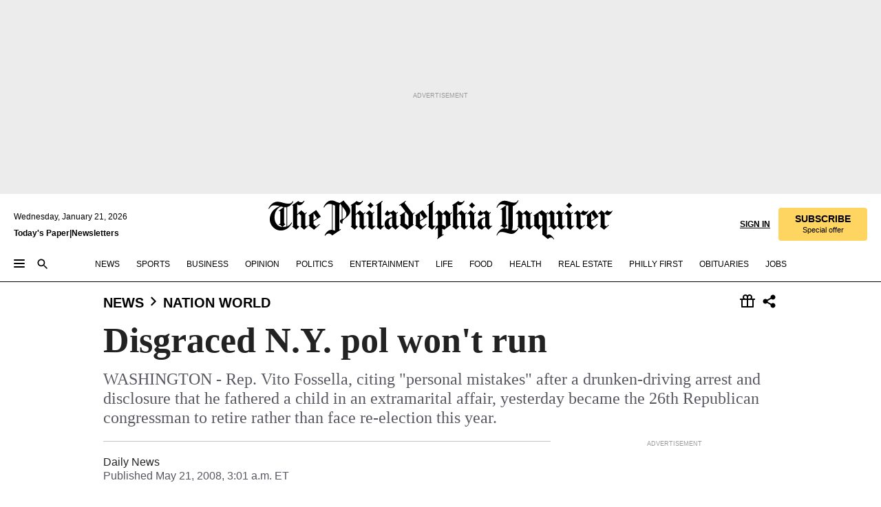

--- FILE ---
content_type: text/html; charset=utf-8
request_url: https://www.inquirer.com/dailynews/national/20080521_Disgraced_N_Y__pol_won_t_run.html
body_size: 34515
content:
<!DOCTYPE html><html lang="en"><head><link rel="preconnect" href="https://media.inquirer.com/"/><link rel="dns-prefetch" href="https://media.inquirer.com"/><link rel="preconnect" href="https://p543.inquirer.com/"/><link rel="dns-prefetch" href="https://p543.inquirer.com"/><link rel="stylesheet" type="text/css" href="https://htlbid.com/v3/inquirer-web.com/htlbid.css"/><script async="" src="https://htlbid.com/v3/inquirer-web.com/htlbid.js"></script><link rel="stylesheet" href="/pf/resources/dist/inquirer-light/css/style.css?d=1140"/><title>Disgraced N.Y. pol won&#x27;t run</title><link rel="apple-touch-icon-precomposed" sizes="57x57" href="https://media.inquirer.com/designimages/apple-touch-icon-57x57-precomposed.png"/><link rel="apple-touch-icon-precomposed" sizes="76x76" href="https://media.inquirer.com/designimages/apple-touch-icon-76x76-precomposed.png"/><link rel="apple-touch-icon-precomposed" sizes="120x120" href="https://media.inquirer.com/designimages/apple-touch-icon-60x60-precomposed@2x.png"/><link rel="apple-touch-icon-precomposed" sizes="152x152" href="https://media.inquirer.com/designimages/apple-touch-icon-76x76-precomposed@2x.png"/><link rel="apple-touch-icon-precomposed" sizes="180x180" href="https://media.inquirer.com/designimages/apple-touch-icon-60x60-precomposed@3x.png"/><link rel="icon" sizes="16x16" href="https://media.inquirer.com/designimages/apple-touch-icon-16x16-precomposed.png"/><link rel="icon" sizes="192x192" href="https://media.inquirer.com/designimages/touch-icon-192x192.png"/><link rel="apple-touch-icon-precomposed" href="https://media.inquirer.com/designimages/apple-touch-icon-precomposed.png"/><link rel="apple-touch-icon" href="https://media.inquirer.com/designimages/apple-touch-icon.png"/><meta name="robots" content="index, follow"/><meta name="googlebot-news" content="index"/><meta name="googlebot" content="index"/><meta name="copyright" content="(c) 2026 The Philadelphia Inquirer, LLC"/><meta name="distribution" content="global"/><meta name="rating" content="general"/><meta name="application-name" content="The Philadelphia Inquirer, LLC"/><meta property="og:site_name" content="Inquirer.com"/><meta name="viewport" content="width=device-width,minimum-scale=1,initial-scale=1,maximum-scale=1"/><meta name="arc_environment" content="fusion"/><meta property="fb:pages" content="6130721655"/><meta name="twitter:site" content="@PhillyInquirer"/><meta name="twitter:creator" content="@PhillyInquirer"/><meta property="og:locale" content="en_US"/><meta name="twitter:card" content="summary_large_image"/><script data-schema="Organization" type="application/ld+json">
        {
          "name": "The Philadelphia Inquirer, LLC",
          "url": "https://www.inquirer.com",
          "logo": "https://www.inquirer.com/pb/resources/dist/images/inquirer-logo-official-v2.svg",
          "sameAs": [
            "https://www.facebook.com/philadelphiainquirer/",
            "https://twitter.com/PhillyInquirer"
          ],
          "@type": "NewsMediaOrganization",
          "@context": "http://schema.org"
        }
      </script><script>
            var pmnAdmin = {};
            var PMNdataLayer = [{
              analytics: {}
            }];
          </script><link rel="canonical" href="https://www.inquirer.com/dailynews/national/20080521_Disgraced_N_Y__pol_won_t_run.html"/><meta property="og:title" content="Disgraced N.Y. pol won&#x27;t run"/><meta property="og:description" content="WASHINGTON - Rep. Vito Fossella, citing &quot;personal mistakes&quot; after a drunken-driving arrest and disclosure that he fathered a child in an extramarital affair, yesterday became the 26th Republican congressman to retire rather than face re-election this year."/><meta property="og:image"/><meta property="og:image:width" content="0"/><meta property="og:image:height" content="0"/><meta name="twitter:title" content="Disgraced N.Y. pol won&#x27;t run"/><meta name="twitter:description" content="WASHINGTON - Rep. Vito Fossella, citing &quot;personal mistakes&quot; after a drunken-driving arrest and disclosure that he fathered a child in an extramarital affair, yesterday became the 26th Republican congressman to retire rather than face re-election this year."/><meta name="twitter:image"/><meta name="cXenseParse:title" content="Disgraced N.Y. pol won&#x27;t run"/><meta property="article:section" content="Nation &amp; World, news, nation-world"/><meta name="author" content=""/><meta itemProp="description" name="description" content="WASHINGTON - Rep. Vito Fossella, citing &quot;personal mistakes&quot; after a drunken-driving arrest and disclosure that he fathered a child in an extramarital affair, yesterday became the 26th Republican congressman to retire rather than face re-election this year."/><meta name="og:url" content="https://www.inquirer.com/dailynews/national/20080521_Disgraced_N_Y__pol_won_t_run.html"/><meta property="article:modified_time" content="2018-11-11T02:17:58-05:00"/><meta name="date" content="2008-05-21T07:01:00Z"/><meta name="article_id" content="PEGVDWEXUJHJRCG23OMDJWNNDQ"/><meta property="og:type" content="article"/><meta property="article:opinion" content="false"/><meta property="vf:unique_id" content="PEGVDWEXUJHJRCG23OMDJWNNDQ"/><meta name="sailthru.tags" content="nation-&amp;-world,news,nation-world,wires"/><meta name="sailthru.author" content=""/><meta name="sailthru.date" content="2008-05-21T07:01:00Z"/><meta name="sailthru.title" content="Disgraced N.Y. pol won&#x27;t run"/><meta name="sailthru.description" content="WASHINGTON - Rep. Vito Fossella, citing &quot;personal mistakes&quot; after a drunken-driving arrest and disclosure that he fathered a child in an extramarital affair, yesterday became the 26th Republican congressman to retire rather than face re-election this year."/><meta name="sailthru.image.full"/><meta name="sailthru.image.thumb"/><script data-schema="NewsArticle" type="application/ld+json">
    {
      "@context": "http://schema.org",
      "@type": "NewsArticle",
      "mainEntityOfPage": {
        "@type": "WebPage",
        "@id": "https://www.inquirer.com/dailynews/national/20080521_Disgraced_N_Y__pol_won_t_run.html"
      },
      "headline": "Disgraced N.Y. pol won't run",
      "thumbnailUrl": "",
      "articleSection": "news",
      "image": {
        "@type": "ImageObject",
        "url": "https://www.inquirer.com/resizer/_mMWDlY5tyNB8_fDmmbqUOR3y_4=/1200x0/center/middle/www.inquirer.com/resources/images/default-img.jpg",
        "height": 800,
        "width": 1200
      },
      "datePublished": "2008-05-21T03:01:00-04:00",
      "dateModified": "2008-05-21T03:01:00-04:00",
      
      "isAccessibleForFree": false,
      "hasPart": {
        "@type": "WebPageElement",
        "isAccessibleForFree": false,
        "cssSelector" : ".article-body-paywall"
      },
      "isPartOf": {
        "@type": ["CreativeWork", "Product"],
        "name": "The Philadelphia Inquirer",
        "productID": "inquirer.com:basic"
      },
      "publisher": {
        "@type": "NewsMediaOrganization",
        "name": "The Philadelphia Inquirer",
        "logo": {
          "@type": "ImageObject",
          "url": "https://media.inquirer.com/designimages/inquirer-logo-amp.png",
          "width": 600,
          "height": 60
        }
      },
      "description": "WASHINGTON - Rep. Vito Fossella, citing &quot;personal mistakes&quot; after a drunken-driving arrest and disclosure that he fathered a child in an extramarital affair, yesterday became the 26th Republican congressman to retire rather than face re-election this year.",
      "keywords": [
        "articleID/PEGVDWEXUJHJRCG23OMDJWNNDQ",
        "Type/Article",
        "target/Nation & World/news/nation-world",
        "NavLink/news"
      ],
      "identifier": {
        "@type": "PropertyValue",
        "propertyID": "articleID",
        "value": "PEGVDWEXUJHJRCG23OMDJWNNDQ"
      }
    }
    </script><script data-schema="BreadcrumbList" type="application/ld+json">
                      {
                        "@context": "https://schema.org",
                        "@type": "BreadcrumbList",
                        "itemListElement": [{"@type":"ListItem","position":1,"name":"News","item":"https://www.inquirer.com/news"},{"@type":"ListItem","position":2,"name":"Nation World","item":"https://www.inquirer.com/news/nation-world"}]
                      }
                    </script><script src="https://cdn.cookielaw.org/scripttemplates/otSDKStub.js" data-domain-script="c6dea5ec-f3a5-432d-8d99-556d91c9726b" type="text/javascript" charset="UTF-8" data-dLayer-name="PMNdataLayer"></script><script src="https://cdn.speedcurve.com/js/lux.js?id=283407416" defer="" crossorigin="anonymous"></script><script type="application/javascript" id="polyfill-script">if(!Array.prototype.includes||!(window.Object && window.Object.assign)||!window.Promise||!window.Symbol||!window.fetch){document.write('<script type="application/javascript" src="/pf/dist/engine/polyfill.js?d=1140&mxId=00000000" defer=""><\/script>')}</script><script id="fusion-engine-react-script" type="application/javascript" src="/pf/dist/engine/react.js?d=1140&amp;mxId=00000000" defer=""></script><script id="fusion-engine-combinations-script" type="application/javascript" src="/pf/dist/components/combinations/light.js?d=1140&amp;mxId=00000000" defer=""></script>
<script>(window.BOOMR_mq=window.BOOMR_mq||[]).push(["addVar",{"rua.upush":"false","rua.cpush":"false","rua.upre":"false","rua.cpre":"false","rua.uprl":"false","rua.cprl":"false","rua.cprf":"false","rua.trans":"SJ-d0ea5e52-5132-4da4-8839-7c764c54d44a","rua.cook":"false","rua.ims":"false","rua.ufprl":"false","rua.cfprl":"false","rua.isuxp":"false","rua.texp":"norulematch","rua.ceh":"false","rua.ueh":"false","rua.ieh.st":"0"}]);</script>
                              <script>!function(e){var n="https://s.go-mpulse.net/boomerang/";if("False"=="True")e.BOOMR_config=e.BOOMR_config||{},e.BOOMR_config.PageParams=e.BOOMR_config.PageParams||{},e.BOOMR_config.PageParams.pci=!0,n="https://s2.go-mpulse.net/boomerang/";if(window.BOOMR_API_key="PPACB-T4Q7H-SPCW8-FS2AT-3JVSH",function(){function e(){if(!o){var e=document.createElement("script");e.id="boomr-scr-as",e.src=window.BOOMR.url,e.async=!0,i.parentNode.appendChild(e),o=!0}}function t(e){o=!0;var n,t,a,r,d=document,O=window;if(window.BOOMR.snippetMethod=e?"if":"i",t=function(e,n){var t=d.createElement("script");t.id=n||"boomr-if-as",t.src=window.BOOMR.url,BOOMR_lstart=(new Date).getTime(),e=e||d.body,e.appendChild(t)},!window.addEventListener&&window.attachEvent&&navigator.userAgent.match(/MSIE [67]\./))return window.BOOMR.snippetMethod="s",void t(i.parentNode,"boomr-async");a=document.createElement("IFRAME"),a.src="about:blank",a.title="",a.role="presentation",a.loading="eager",r=(a.frameElement||a).style,r.width=0,r.height=0,r.border=0,r.display="none",i.parentNode.appendChild(a);try{O=a.contentWindow,d=O.document.open()}catch(_){n=document.domain,a.src="javascript:var d=document.open();d.domain='"+n+"';void(0);",O=a.contentWindow,d=O.document.open()}if(n)d._boomrl=function(){this.domain=n,t()},d.write("<bo"+"dy onload='document._boomrl();'>");else if(O._boomrl=function(){t()},O.addEventListener)O.addEventListener("load",O._boomrl,!1);else if(O.attachEvent)O.attachEvent("onload",O._boomrl);d.close()}function a(e){window.BOOMR_onload=e&&e.timeStamp||(new Date).getTime()}if(!window.BOOMR||!window.BOOMR.version&&!window.BOOMR.snippetExecuted){window.BOOMR=window.BOOMR||{},window.BOOMR.snippetStart=(new Date).getTime(),window.BOOMR.snippetExecuted=!0,window.BOOMR.snippetVersion=12,window.BOOMR.url=n+"PPACB-T4Q7H-SPCW8-FS2AT-3JVSH";var i=document.currentScript||document.getElementsByTagName("script")[0],o=!1,r=document.createElement("link");if(r.relList&&"function"==typeof r.relList.supports&&r.relList.supports("preload")&&"as"in r)window.BOOMR.snippetMethod="p",r.href=window.BOOMR.url,r.rel="preload",r.as="script",r.addEventListener("load",e),r.addEventListener("error",function(){t(!0)}),setTimeout(function(){if(!o)t(!0)},3e3),BOOMR_lstart=(new Date).getTime(),i.parentNode.appendChild(r);else t(!1);if(window.addEventListener)window.addEventListener("load",a,!1);else if(window.attachEvent)window.attachEvent("onload",a)}}(),"".length>0)if(e&&"performance"in e&&e.performance&&"function"==typeof e.performance.setResourceTimingBufferSize)e.performance.setResourceTimingBufferSize();!function(){if(BOOMR=e.BOOMR||{},BOOMR.plugins=BOOMR.plugins||{},!BOOMR.plugins.AK){var n="false"=="true"?1:0,t="",a="ck6qgrqxeeleu2lqi7aq-f-586533624-clientnsv4-s.akamaihd.net",i="false"=="true"?2:1,o={"ak.v":"39","ak.cp":"689028","ak.ai":parseInt("653835",10),"ak.ol":"0","ak.cr":8,"ak.ipv":4,"ak.proto":"h2","ak.rid":"5ac474de","ak.r":43855,"ak.a2":n,"ak.m":"dscr","ak.n":"ff","ak.bpcip":"18.189.3.0","ak.cport":38442,"ak.gh":"23.33.23.213","ak.quicv":"","ak.tlsv":"tls1.3","ak.0rtt":"","ak.0rtt.ed":"","ak.csrc":"-","ak.acc":"","ak.t":"1768966081","ak.ak":"hOBiQwZUYzCg5VSAfCLimQ==PfdjmpNrVwvG54bD8xntC6UpkqFS2YISCH1PkuxvsRsqCSrKM2XUF37MVfdizrWpn4ookr+vfAE/ohsHGqtunaCNdTwoFgBJ5WsI1qky9uskERypgjl6SGbiDODpUGsZBYyrKqxZ9RcmyE2HUI1Z4rGjGU2J/F9z4QRWrJS/JkP02lMAZKNPi+2JekrUI3FfGzjMTRhuDxPeXJSAwZFeRRnmb+j48SiUHI6bT5FIJDMqXDBEgNixWXkxSvX1mA9rDwNt+rNm0y+SF0HnPsFdjwn1e+PJ06QBrcy3+TfalbUvlOa4UnQUd6tf7sPgr1AZmV8lGMnwZY2DD/ZaAIz7Tc3i+EHuvBNJxbBW2kqb0xd3F0tV3ws58kOVu2wcjydbRd4YhDNLlU7aPBhjo2qw4ExCEMNlAbx+WSidHHv7Nv4=","ak.pv":"123","ak.dpoabenc":"","ak.tf":i};if(""!==t)o["ak.ruds"]=t;var r={i:!1,av:function(n){var t="http.initiator";if(n&&(!n[t]||"spa_hard"===n[t]))o["ak.feo"]=void 0!==e.aFeoApplied?1:0,BOOMR.addVar(o)},rv:function(){var e=["ak.bpcip","ak.cport","ak.cr","ak.csrc","ak.gh","ak.ipv","ak.m","ak.n","ak.ol","ak.proto","ak.quicv","ak.tlsv","ak.0rtt","ak.0rtt.ed","ak.r","ak.acc","ak.t","ak.tf"];BOOMR.removeVar(e)}};BOOMR.plugins.AK={akVars:o,akDNSPreFetchDomain:a,init:function(){if(!r.i){var e=BOOMR.subscribe;e("before_beacon",r.av,null,null),e("onbeacon",r.rv,null,null),r.i=!0}return this},is_complete:function(){return!0}}}}()}(window);</script></head><body><div>
                <script type="text/javascript">
                  function OptanonWrapper() { }
                </script>
              </div><noscript>
          <iframe src="https://www.googletagmanager.com/ns.html?id=GTM-M4NMCHW"
          height="0" width="0" style="display:none;visibility:hidden"></iframe></noscript><div id="fusion-app" class=""><div class="article-body article-body-paywall type-body-text"><a class="sr-only focus:not-sr-only active:not-sr-only hover:not-sr-only" href="#article-body">Skip to content</a><header id="app-bar" class="app-bar header top-0 sticky z-[11]"><div data-ad-name="article/top_banner_masthead" class="text-center container-column
          bg-[#ececec] overflow-hidden py-4 flex-col justify-center items-center flex min-h-[50px] md:min-h-[90px] lg:min-h-[250px]"><div class="type-button absolute z-0"><div class="advertisement-text font-light xxs:leading-5 xs:leading-none text-[9px] text-[#999] tracking-normal uppercase justify-center flex flex-row mb-1">Advertisement</div></div><div class="container-row justify-center w-full z-1"><div class="arcad bg-none my-0 mx-auto min-h-0 min-w-0 ad-responsive text-center "><div class="htlad-web-top_banner_masthead" data-unit="phl.news/nation-world/article/top_banner" data-targeting="{&quot;position&quot;:&quot;slider&quot;,&quot;position_type&quot;:&quot;slider_section&quot;}"></div></div></div></div><nav class="global-app-bar sticky top-0 border-solid z-[11] inset-x-0 border-b bg-white "><div class="h-[62px] flex flex-col max-w-[1240px] mx-auto px-5 justify-center relative lg:h-[127px] bg-white"><div class="static lg:relative"><div class="transition-all lg:w-[616px] left-0 flex flex-col
        overflow-hidden duration-200 absolute w-full top-16
        lg:left-8 shadow-md lg:top-[128px] h-0"><div class="flex flex-col bg-white space-y-3 p-3 shadow-md inq-dropdown-menu px-7 py-4 "><div class="relative"><input type="text" placeholder="Search" aria-required="false" aria-label="Search" id="search" class="font-grot10 border border-solid border-neutral-dark-gray focus:border-primary-blue active:border-primary-blue w-full px-6 py-3 text-4"/><div class="absolute top-1 right-1"><button class="cursor-pointer p-2 bg-transparent"><svg xmlns="http://www.w3.org/2000/svg" width="20" height="20" viewBox="0 0 24 24"><use href="#search-icon-circle"></use><use href="#search-icon-line"></use></svg></button></div></div></div></div></div><div class="flex flex-row flex-auto"><svg xmlns="http://www.w3.org/2000/svg" class="hidden"><defs><path d="M0 0h24v24H0z" fill="none" id="search-icon-circle"></path><path d="M15.5 14h-.79l-.28-.27C15.41 12.59 16 11.11 16 9.5 16 5.91 13.09 3 9.5 3S3 5.91 3 9.5 5.91 16 9.5 16c1.61 0 3.09-.59 4.23-1.57l.27.28v.79l5 4.99L20.49 19l-4.99-5zm-6 0C7.01 14 5 11.99 5 9.5S7.01 5 9.5 5 14 7.01 14 9.5 11.99 14 9.5 14z" id="search-icon-line"></path></defs></svg><div class="flex-1 flex items-center space-x-2 lg:hidden"><button type="button" role="button" aria-label="Full navigation" aria-haspopup="true" aria-expanded="false" class="flex flex-col h-3 w-4 p-0 rounded
      justify-center items-center group cursor-pointer bg-transparent"><div class="h-0.5 w-4 rounded-full transition ease
      transform duration-300 opacity-100 group-hover:opacity-50  bg-black"></div><div class="h-0.5 w-4 my-[3px] rounded-full
      transition ease transform duration-300 opacity-100 group-hover:opacity-50 bg-black"></div><div class="h-0.5 w-4 rounded-full transition
      ease transform duration-300 opacity-100 group-hover:opacity-50  bg-black"></div></button><button class="cursor-pointer p-2 mt-1 bg-transparent" aria-label="Search" aria-haspopup="true" aria-expanded="false"><svg xmlns="http://www.w3.org/2000/svg" width="20" height="20" viewBox="0 0 24 24"><use href="#search-icon-circle"></use><use href="#search-icon-line"></use></svg></button></div><div class="hidden flex-1 flex-col space-y-1 justify-center lg:flex lg:pt-3"><div class="flex flex-row items-center"><div aria-label="Tuesday, January 20, 2026" class="text-3 mb-1 mr-1">Tuesday, January 20, 2026</div></div><div class="flex gap-1 text-3 font-bold leading-3.5 "><a href="https://eedition.inquirer.com/" id="todayspaper" data-link-type="global-nav" aria-label="Print Copy of Today&#x27;s Paper" role="link" class="no-underline text-black">Today&#x27;s Paper</a>|<a class="no-underline text-black" href="https://www.inquirer.com/newsletters/" data-link-type="global-nav" aria-label="Newsletters" role="link">Newsletters</a></div></div><div class="flex-1 text-center justify-center items-center flex"><a data-link-type="global-nav" aria-label="The Philadelphia Inquirer - Go to homepage link" role="link" class="flex-1 relative w-[140px] sm:w-[325px] lg:w-[500px]" href="/"><div class="absolute left-0 right-0 h-full flex items-center text-black"><svg class="transition-all duration-500 w-[140px] mx-auto opacity-100 sm:opacity-0  w-[140px]" xmlns="http://www.w3.org/2000/svg" viewBox="0 0 1124.32 253.93" fill="currentColor"><path d="M290.15,136.89V155.6s13.26,11.37,18.47,14.68l19.9-16.58,3.32,3.79-36.95,32.68H293l-33.63-26.29v-2.13s4.5-1.18,4.5-2.61V104.67c0-1.66-5-3.55-5-3.55V99l47.37-34.11h2.84l28.18,40.74v1.89ZM292.29,86l-2.13,1.66v43.82l23-14.92Z"></path><path d="M589.13,190.19h-1.42l-23.45-18.95v-2.13s3.08-1.18,3.08-3.55V99.72s-9-8.76-14.92-12.08l-10.66,9V163s5.92,5.45,8.76,5.45a6.3,6.3,0,0,0,4-1.18l1.42,2.61L537.26,190.2h-1.42l-25.11-19.42v-2.13s4.74-1.89,4.74-3.55V93.81s-5.21-5.21-8.53-5.21c-1.89,0-3.55,1.42-5.68,3.32l-2.37-3.08L519.73,66.1h1.42s18.71,12.79,23,22l23.68-22h1.42L592.9,86.71,601.66,78l3.08,3.32L593.61,92.16V162.5s4.74,5.68,9,5.68c2.13,0,4.74-2.61,6.87-4.5l2.61,2.84Z"></path><path d="M770.86,168.34,747.5,190.19h-1.42l-23.45-20.84-8,7.34-3.32-3.55,10.66-9.47V94.51s-6.64-5.68-8.54-5.68-2.61,1.18-4.74,3.08l-2.13-3.08,22-22.74H730l21.32,18v2.37s-3.08,1.42-3.08,3.79V157s8.53,9.24,14,12.32l10.89-9.24V94s-8.05-5.92-9.71-5.92c-1.42,0-2.84,1.18-3.79,1.89l-1.9-2.84L777.8,66.09h1.42l20.61,17.29,6.63-5.92L809.78,81,799.36,91v69.87s7.82,7.34,10.66,7.34c1.9,0,5.45-3.79,7.58-5.68l2.61,2.84-24.16,24.87h-1.42Z"></path><path d="M853.83,190.19h-1.42l-24.63-18.95v-2.13s4.26-1.18,4.26-3.55V97.82s-6.4-6.63-11.84-10.18l-3.79,3.55-2.84-3.08,21.79-22.26h1.42l20.84,18.71,8.76-8.76,3.08,3.32L858.33,90v72.47s5,5.45,9.47,5.45c1.9,0,5-3.08,7.11-5l2.37,3.08ZM845.78,52.1h-2.13s-9.47-10.66-17.76-17.05V32.92a83.15,83.15,0,0,0,17.05-17.76h2.13s8.76,10.42,17.76,17.53v2.13A107.19,107.19,0,0,0,845.78,52.1Z"></path><path d="M940.52,97.58c-6.63,0-12.55-2.37-18.47-8.29H918.5v73s9,6.63,11.6,6.63c1.9,0,10.66-7.58,12.79-9.47l3.08,3.08-30.79,27.71h-1.42l-25.34-19.42v-2.13s3.79-1.89,3.79-3.55V94.75s-6.16-5.45-9-6.39c-1.9,0-3.08,1.42-5.21,3.32l-2.84-2.84L896.48,66.1h1.66l20.37,18,15.63-18h2.13s7.1,8.76,15.87,8.76c5.21,0,10.42-1.18,14.21-7.11l2.84,1.42C964.67,78.87,951.65,97.58,940.52,97.58Z"></path><path d="M986.94,136.89V155.6s13.26,11.37,18.47,14.68l19.89-16.58,3.32,3.79-36.95,32.68h-1.89L956.15,163.9v-2.13s4.5-1.18,4.5-2.61V104.69c0-1.66-5-3.55-5-3.55V99l47.37-34.11h2.84l28.19,40.74v1.89ZM989.07,86l-2.13,1.66v43.82l23-14.92Z"></path><path d="M1095.65,97.58c-6.63,0-12.55-2.37-18.47-8.29h-3.55v73s9,6.63,11.6,6.63c1.9,0,10.66-7.58,12.79-9.47l3.08,3.08-30.79,27.71h-1.42l-25.34-19.42v-2.13s3.79-1.89,3.79-3.55V94.75s-6.16-5.45-9-6.39c-1.9,0-3.08,1.42-5.21,3.32l-2.84-2.84,21.32-22.74h1.66l20.37,18,15.63-18h2.13s7.1,8.76,15.87,8.76c5.21,0,10.42-1.18,14.21-7.11l2.84,1.42C1119.8,78.87,1106.78,97.58,1095.65,97.58Z"></path><path d="M185,26.52V90.23l.24.24,25.82-24.4h1.42l23.68,20.61,8.76-8.76L248,80.76,236.87,92.13v70.34s4.74,5.68,9,5.68c2.37,0,5.68-3.55,7.82-5.68l2.84,2.84-25.11,24.87H230l-22.5-18.71v-2.13s3.08-1.18,3.08-3.55V100s-7.82-8-14.21-12.08L185,97.82v63.71c.47,1.18,5,7.11,12.79,7.11l.47,2.61L179.55,190.2h-1.42l-23.92-18.95v-2.13s4.5-1.89,4.5-3.55V37.67c0-2.84-5.21-3.55-5.21-3.55V31.51c18.71-10.42,37.66-25.58,37.66-25.58h1.66s21.37,19.86,36.47-2.84L233.08,5C206.8,50.67,185,26.52,185,26.52Z"></path><path d="M699.79,227.44l-.26-137.62,10.7-10.44-3.06-3.31-10.69,9.67-28-20.62h-1.53l-52.7,34.37V101a17.82,17.82,0,0,1,4.85,2.36,2.34,2.34,0,0,1,.71.94s0,.05,0,.51v53.74a1.29,1.29,0,0,1-.37,1s-.92,1.22-4.72,2.22v1.53l32.08,27h1.53l22.4-25.46h.51l.26,2.68-.35,55.86,35.23,27.5h1.78s19.3-22.64,36.67,3.06l3-2S723,205.59,699.79,227.44Zm-28.52-69.75-9.42,9.67c-3.29-1.53-13.75-12-13.75-12V86.49l1-.76c4.43,2.37,22.15,17.06,22.15,17.06v54.9Z"></path><path d="M120.33,169.06V44.42C147,38.2,160.78,8.79,160.78,8.79l-4-2.16a27,27,0,0,1-7.5,9.79c-10.35,8-20.07,7.47-36,5a98.05,98.05,0,0,1-11.6-2.69c-5.19-1.4-8.12-2.28-8.12-2.28-17.1-5-24.74-5.63-24.74-5.63-8.67-1-13.82-1-16.8-.63a35.24,35.24,0,0,0-3.82.63c-12.87,3-22.62,10-30,17A76,76,0,0,0,0,54.82l3.77,2A59.7,59.7,0,0,1,7.06,51a44.79,44.79,0,0,1,9.18-10.64,29.7,29.7,0,0,1,8.1-4.87,24.9,24.9,0,0,1,8-1.94c6.88-.63,18,.67,27,2.3,8.15,1.48,14.56,3.27,14.56,3.27C-9.31,70.84,10.7,141.8,10.7,141.8a73.15,73.15,0,0,0,31.5,43.58A69.91,69.91,0,0,0,57,192.54,68.51,68.51,0,0,0,72.56,196a78.56,78.56,0,0,0,16-.19A70.54,70.54,0,0,0,107.82,191a64.8,64.8,0,0,0,9.8-5,84.07,84.07,0,0,0,21.5-19.26,131.28,131.28,0,0,0,13.48-20.66L148.71,144C137,164.43,120.33,169.06,120.33,169.06ZM66.07,158.41l2.8,3,4-2.93L90,173.05a55.29,55.29,0,0,1-13.66-2.2,42.32,42.32,0,0,1-7.63-3,48.84,48.84,0,0,1-12.3-9.1,61.29,61.29,0,0,1-6.08-7.28,55.19,55.19,0,0,1-5.91-10.69,61.74,61.74,0,0,1-3-8.85,72.08,72.08,0,0,1-1.64-8.25,85.79,85.79,0,0,1-.77-12.64s0-4.37.52-9.47a80.83,80.83,0,0,1,1.68-10.51,79.34,79.34,0,0,1,4.58-14.3,76.39,76.39,0,0,1,9.63-16.32A71.79,71.79,0,0,1,79.79,40.74s9.52,2.31,18.06,4L66,68.6l2.79,3,5.63-4.22a2.44,2.44,0,0,1,.33.47,7.82,7.82,0,0,1,.74,1.85s.08.31.19.77a32.74,32.74,0,0,1,.59,3.69c.1,1.07.25,2.53.33,4,.06,1.23.06.82.15,3.73,0,.46.07,1.71.07,3.38,0,3,0,7.23-.08,10.85,0,3.85,0,4,0,4l0,18-.08,29.51v2.83l-10.65,8M102.81,45.7a44.78,44.78,0,0,0,13.53-.48V170.36a58.59,58.59,0,0,1-11.61,2.24c-2.23.28-7.26.48-7.26.48-2.57.18-7.44,0-7.44,0l18.24-16.55a18.12,18.12,0,0,1-6.72-8,11.19,11.19,0,0,1-.4-1.25,10.37,10.37,0,0,1-.26-1.67c0-.54,0-1.05,0-1.44v-.72l0-7.22,0-89"></path><path d="M517.57,180.94,514,178.78a26.53,26.53,0,0,1-6.64,9.79c-9.16,8-17.76,7.47-31.84,5-.69-.12-1.33-.25-2-.39.58-.9,1.15-1.9,1.72-3A35.91,35.91,0,0,0,479,177.89c.45-4.77.54-8.8.54-8.8l.88-32.3.24-39.63V38l1.08-.24c23.61-6.22,35.8-35.63,35.8-35.63L514,0a26.53,26.53,0,0,1-6.64,9.79c-9.16,8-17.76,7.47-31.84,5a78.31,78.31,0,0,1-10.26-2.69c-4.59-1.4-7.19-2.28-7.19-2.28-15.13-5-21.89-5.63-21.89-5.63-7.67-1-12.23-1-14.86-.63a28,28,0,0,0-3.38.63c-11.39,3-20,10-26.51,17a77.9,77.9,0,0,0-16.15,27l3.34,2a62.21,62.21,0,0,1,2.91-5.89,43.31,43.31,0,0,1,8.13-10.64,25.53,25.53,0,0,1,7.17-4.87,20,20,0,0,1,7.1-1.94c6.09-.63,15.9.67,23.85,2.3,4.26.87,8,1.85,10.3,2.51L400.85,59.38,404,62.67l4.79-3.49s3.06,1.31,2.81,27.13l-.1,72.87-1.17.8-9.47,6.9,3.13,3.3,4-2.92,17.51,14.86h0a28.34,28.34,0,0,0-4.1.22A28,28,0,0,0,418,183c-11.39,3-20,10-26.51,17a77.9,77.9,0,0,0-16.15,27l3.34,2a62.21,62.21,0,0,1,2.91-5.89,43.31,43.31,0,0,1,8.13-10.64,25.53,25.53,0,0,1,7.17-4.87,20,20,0,0,1,7.1-1.94c6.09-.63,15.9.67,23.85,2.3,7.21,1.48,12.88,3.27,12.88,3.27,19.31,5.72,30.36,10.41,47,3.24C507,206.12,517.57,180.94,517.57,180.94Zm-92.07,1.14L446.45,165l-4.78-4.31a14.69,14.69,0,0,1-4.21-9.94V37.58l5.69-4.37,2.76.87s2.52.69,6,1.6V170c.13,9.19-.67,14.19-1.14,16.33-10-2.91-14.59-3.36-14.59-3.36a91.37,91.37,0,0,0-10.47-.85Z"></path></svg></div><div class="absolute left-0 right-0 h-full flex items-center text-black"><svg class="transition-all duration-500 sm:w-[325px] mx-auto opacity-0 sm:opacity-100  lg:w-[500px]" xmlns="http://www.w3.org/2000/svg" viewBox="0 0 1249.3 142.76" fill="currentColor"><g><g><path d="M550.35,77V87.48s7.49,6.44,10.34,8.24l11.23-9.29,2,2.1L553.05,107h-1L533,92.12V90.93s2.55-.6,2.55-1.5V58.87c0-1-2.7-2.1-2.7-2.1v-1.2L559.49,36.4H561l15.87,22.92v1Zm1.2-28.77-1.2,1.05V73.85l12.88-8.39ZM594.39,107h-.9L579.86,96.32v-1.2s2.25-.75,2.25-2.1V18.13L582,18l-4.5,2.24-.89-2.09c9.43-5.7,23.66-16,23.66-16l1.35,1.79s-4.79,3.45-4.79,7V91.23s3.29,2.84,5.09,2.84c1,0,2.4-1.2,3.6-2.24l1.64,1.79Zm150,0h-.9L729.66,96.32v-1.2s2.39-.75,2.39-2.1V55a43.15,43.15,0,0,0-6.74-5.7l-2.09,1.95-1.5-1.8L733.85,37h.9l11.68,10.49,5-5,1.64,2-6.14,6.14V91.38s2.7,3,5.25,3c1,0,2.84-1.65,4-2.69l1.35,1.64Zm-4.5-77.74h-1.2a95.73,95.73,0,0,0-10-9.59v-1.2a45.23,45.23,0,0,0,9.58-10h1.2a74,74,0,0,0,10,9.89v1.19a60.87,60.87,0,0,0-9.59,9.74M948.21,107h-.75L934.28,96.32v-1.2s1.65-.75,1.65-2.1V56s-5.1-4.94-8.39-6.74l-6,4.95V91.68s3.29,3,4.94,3a4,4,0,0,0,2.25-.6l.74,1.35L919,107h-.75L904.17,96v-1.2s2.55-1,2.55-1.95V52.73s-2.85-3-4.8-3c-1,0-1.95.9-3.14,2l-1.35-1.8,11.68-12.73h.9s10.49,7.19,12.88,12.28l13.34-12.28H937l13.34,11.53,4.94-4.94,1.8,1.95-6.29,6.14V91.38s2.69,3.14,5.09,3.14c1.2,0,2.7-1.5,3.89-2.55l1.35,1.65Zm102.16-12.28-13,12.28h-.9l-13.18-11.68-4.5,4L1017,97.37l6-5.4V53s-3.75-3.15-4.8-3.15-1.49.75-2.69,1.8l-1.2-1.8,12.43-12.73h.75l12,10v1.34s-1.79.9-1.79,2.1v37.6s4.79,5.24,7.94,7l6.14-5.24V52.88s-4.5-3.45-5.54-3.45c-.75,0-1.5.75-2.1,1.2L1043,49l11.38-11.83h.75l11.54,9.74,3.74-3.45,2,2.1-5.84,5.54v39.4s4.34,4,6,4c1,0,3-2.1,4.19-3.14l1.5,1.49L1064.6,107h-.75ZM1097.11,107h-.75l-13.93-10.63v-1.2s2.39-.75,2.39-2.1V55a47.17,47.17,0,0,0-6.59-5.7l-2.1,1.95-1.64-1.8L1086.77,37h.75l11.68,10.49,5-5,1.79,2-6.29,6.14V91.38s2.85,3,5.4,3c1,0,2.69-1.65,3.89-2.69l1.35,1.64Zm-4.5-77.74h-1.2a95.73,95.73,0,0,0-10-9.59v-1.2a45.23,45.23,0,0,0,9.58-10h1.2a74,74,0,0,0,10,9.89v1.19a68.72,68.72,0,0,0-9.59,9.74m53.33,25.62a14.29,14.29,0,0,1-10.49-4.65h-1.94V91.23S1138.6,95,1140,95c1.2,0,6.14-4.34,7.34-5.39l1.65,1.8L1131.56,107h-.75L1116.58,96v-1.2s2.1-1,2.1-1.95V53.18s-3.45-3-5.1-3.6c-1,0-1.64.9-2.84,2l-1.65-1.65,12-12.73h.9l11.54,10,8.83-10h1.2s3.9,4.94,8.84,4.94c3,0,5.84-.75,8.09-4l1.5.75c-2.55,5.54-9.89,16-16,16M1172,77V87.48s7.49,6.44,10.34,8.24l11.24-9.29,1.79,2.1L1174.7,107h-1l-19-14.83V90.93s2.54-.6,2.54-1.5V58.87c0-1-2.69-2.1-2.69-2.1v-1.2L1181,36.4h1.65l15.88,22.92v1Zm1.2-28.77-1.2,1.05V73.85l12.89-8.39Zm59.92,6.6c-3.74,0-7-1.35-10.33-4.65h-2.1V91.23s5.09,3.74,6.59,3.74c1,0,6-4.34,7.19-5.39l1.8,1.8L1218.89,107h-.75L1203.91,96v-1.2s2.1-1,2.1-1.95V53.18s-3.45-3-5.09-3.6c-1.05,0-1.8.9-3,2l-1.5-1.65,12-12.73h.9l11.39,10,8.84-10h1.19s4,4.94,9,4.94c2.85,0,5.84-.75,7.94-4l1.65.75c-2.55,5.54-9.89,16-16.18,16m-573-2.55V86.73c0,1,2.7,1.8,2.7,1.8v1L638.28,107.1h-.75a29.51,29.51,0,0,0-6.44-3l-.15.15V126l.15.15,4.35-2.1,1,1.65c-13.18,8.69-23.51,16-23.51,16l-.9-1.35s3.14-2.7,3.14-5.09V101.41c-3.44.3-6.74.75-8.54,6.14l-1.34-.3c0-7.34,3.14-13.33,9.88-16.17V53.33s-3.44-3.75-5.54-3.75c-1.35,0-3.3,2.25-4.49,3.45l-1.5-1.5,14.08-15h.9s11.53,7.79,13.48,13.33L644.57,36.7h.75L659.7,49.43,664.94,44l1.65,1.8Zm-15.88,4.79s-5.39-5.09-8.83-7l-4.35,4.35v35.5c4.49,1.35,7.64,2,13,6.59l.15-.15Zm40.9-42.24s12.28,13.63,27-12.13L710,1.65c-8.54,12.73-20.52,1.65-20.52,1.65h-.9a178.85,178.85,0,0,1-21.12,14.38v1.49s2.85.3,2.85,1.95V93c0,1-2.55,2.1-2.55,2.1v1.2L681.27,107H682l10.64-10.63-.3-1.5a8.46,8.46,0,0,1-7.19-4V55l6.44-5.55a54.19,54.19,0,0,1,7.94,6.74v37c0,1.35-1.8,2.1-1.8,2.1v1.2L710.48,107h.75l14.08-14.08-1.5-1.49c-1.19,1.19-3.14,3.14-4.49,3.14-2.4,0-4.94-3.14-4.94-3.14V51.83l6.14-6.44-1.65-1.65-4.94,4.94L700.6,37.15h-.75L685.32,50.78l-.15-.15Zm325.35,113.1c13-12.29,27,13.78,27,13.78l-1.65,1c-9.74-14.38-20.67-1.65-20.67-1.65h-1l-19.77-15.58.15-31.31-.15-1.5h-.15L981.46,107h-.75L962.59,91.83v-.9a6.78,6.78,0,0,0,2.7-1.2.53.53,0,0,0,.15-.6V58.57c0-.3-.45-.45-.45-.45a8.56,8.56,0,0,0-2.7-1.35v-.9L992,36.55h.9l15.73,11.68,6-5.54,1.8,2-6,5.84ZM994.35,88.68V57.82s-9.89-8.39-12.44-9.59l-.6.3v38.8s6,5.84,7.79,6.74Zm-204-51.53c-15.28,15.43-20.07,0-20.07,0h-1.2l-8.84,12.73v.6c1.35,2.55,3.75,6.14,9.29,6.14,4.5,0,8.24-5.84,10.79-8.39l6.59,5.1v9.14c-14.53,1-27.71,9.28-27.71,24.41,0,10.49,6.59,17.53,15,20.07h1l11.54-10.48h.15L798.41,107h.75l13.63-13.18L811.45,92c-1.2,1-2.7,2.4-3.9,2.4-2.55,0-5.84-4-5.84-4V50.48l6-5.84-1.65-1.8-4.34,3.9-10.49-9.59Zm-3.44,28V93.32s-1.5,1.8-5.09,1.8c-4.35,0-7.79-5.84-7.79-14.53s4.34-13.78,12.88-15.43m41-38.2,2,1.2C832.42,21.57,837.81,15,847,15a62.32,62.32,0,0,1,16.32,2.85l-21,15.42,1.8,2,2.7-2c.15,0,1.5,1.2,1.5,15.28v40.9l-6,4.34,1.8,2,2.25-1.65,9.73,8.24c-13.48,0-24.11,13.93-28.16,25.32l2,1.19c2.7-6.74,7.34-13.33,16.63-13.33,12.28,0,26.36,7.19,36.1,7.19,11.53,0,21.27-11.23,25.31-21l-1.94-1.2a14.29,14.29,0,0,1-13.63,9.29,45.9,45.9,0,0,1-8.09-1h-.45a1.13,1.13,0,0,0-.6-.15c1.94-3,2.54-4.94,3.14-9.29.9-7,.9-20.37.9-29.95V21.27c13.33-3,19.92-18.42,20.67-20.07L906,0c-2.4,6-7.49,9.14-14.23,9.14-11.24,0-23.52-7.34-34-7.34-15.58,0-25.31,13.48-29.81,25.16m28.31,75.35,11.69-9.59c-2.7-2.09-5.09-4.49-5.09-7.94V21.12l3.29-2.55a39,39,0,0,0,4.94,1.5v75.5a85,85,0,0,1-.6,9.14,57.4,57.4,0,0,0-14.23-2.4M163.28,77l26.51-16.63v-1L173.91,36.4h-1.64L145.6,55.57v1.2s2.85,1,2.85,2.1V89.43c0,.9-2.55,1.5-2.55,1.5v1.19L164.78,107H166l20.68-18.42-1.8-2.1-11.24,9.29c-2.84-1.8-10.33-8.24-10.33-8.24Zm1.2-28.77,11.68,17.23-12.88,8.39V49.28ZM375.84,107,389,93.32l-1.35-1.64c-1.2,1-3,2.69-4,2.69-2.55,0-5.25-3-5.25-3V50.63l6.3-6.14-1.8-2-4.94,5L366.25,37h-.9L353.22,49.43l1.5,1.8L357,49.28a47.51,47.51,0,0,1,6.6,5.7V93c0,1.35-2.4,2.1-2.4,2.1v1.2L374.94,107Zm-4.5-77.74a60.87,60.87,0,0,1,9.59-9.74V18.28a73.67,73.67,0,0,1-10-9.89h-1.2a45.4,45.4,0,0,1-9.59,10v1.2a96.3,96.3,0,0,1,10,9.59ZM407.45,107h-.9L392.92,96.32v-1.2s2.24-.75,2.24-2.1V18.13L395,18l-4.34,2.24-1.05-2.09c9.44-5.7,23.67-16,23.67-16l1.5,1.79s-4.8,3.45-4.8,7V91.23s3.15,2.84,4.95,2.84c1,0,2.39-1.2,3.59-2.24l1.65,1.79ZM104.11,14.83v35.8l.15.15,14.53-13.63h.75l13.33,11.53,4.94-4.94,1.65,1.65-6.14,6.44V91.38s2.55,3.14,4.94,3.14c1.35,0,3.3-2,4.5-3.14l1.49,1.49L130.17,107h-.75L116.69,96.47v-1.2s1.8-.75,1.8-2.1v-37a54.19,54.19,0,0,0-7.94-6.74L104.11,55v35.8a8.46,8.46,0,0,0,7.19,4l.3,1.5L101,107h-.75L86.73,96.32v-1.2s2.55-1.05,2.55-2.1V21.12c0-1.65-2.85-1.95-2.85-1.95V17.68A178.85,178.85,0,0,0,107.55,3.3h.9s12,11.08,20.52-1.65l2.1,1.05c-14.68,25.76-27,12.13-27,12.13m212.56,0v35.8l.15.15,14.53-13.63h.75l13.33,11.53,4.94-4.94,1.8,1.65-6.29,6.44V91.38s2.55,3.14,5.09,3.14c1.2,0,3.15-2,4.35-3.14L357,92.87,342.73,107H342L329.25,96.32v-1.2s1.8-.6,1.8-2v-37a61.18,61.18,0,0,0-7.94-6.89L316.67,55v35.8a8.48,8.48,0,0,0,7.19,4l.3,1.5L313.52,107h-.75L299.29,96.32v-1.2s2.55-1.2,2.55-2.1V21.12c0-1.65-2.85-1.95-2.85-1.95V17.68A178.85,178.85,0,0,0,320.11,3.3h.9s12.14,11.08,20.53-1.65l2.09,1.05c-14.68,25.76-27,12.13-27,12.13M452.83,37.15c-15.28,15.43-20.07,0-20.07,0h-1.2l-9,12.73v.6c1.5,2.55,3.9,6.14,9.29,6.14,4.65,0,8.24-5.84,10.79-8.39l6.74,5.1v9.14c-14.68,1-27.71,9.28-27.71,24.41A20.22,20.22,0,0,0,436.51,107h1.19l11.39-10.48h.3L460.77,107h.9l13.48-13.18L473.81,92c-1.2,1-2.55,2.4-3.75,2.4-2.55,0-5.84-4-5.84-4V50.48l6-5.84-1.8-1.8-4.19,3.9-10.64-9.59Zm-3.44,28V93.32a7.25,7.25,0,0,1-5.24,1.8c-4.2,0-7.64-5.84-7.64-14.53s4.34-13.78,12.88-15.43m-192,42.39,4.49-2.54,1.2,2.09-31.6,21.28c-4.05-5.1-8.39-6.9-12.29-6.9-5.84,0-10.78,3.9-13.18,8.09-.6-.3-2.1-1-2.25-1.19.9-2.25,9.44-22,26.82-20.53V15.13a34.09,34.09,0,0,0-9.59-1.5c-12.88,0-18.13,12-18.58,13.48l-2.54-1.94C205.37,13.93,214.81.9,229.49.9c10.63,0,18.27,7.79,30,9.14l13-8.84h1c2.09,7.79,23.52,21.27,23.52,38.05,0,13.48-13.64,23.51-22.47,30-4.5,3.29-6.15,8.23-6.15,13.48a8.36,8.36,0,0,0,.3,2.39l-.89.6c-.9-.3-8.39-3.14-8.39-9.28,0-3.75,2.84-5.85,6.74-7V21.12c-1.95-2.84-3.15-4.64-4.8-7.49-1.34.45-2.84,2.4-3.29,5.39a92.7,92.7,0,0,0-.75,12.59Zm-24.57.9,8.69,2.4V19.62L232.78,16Zm49.89-59.17c0-9.28-8.84-18.57-14.24-25.76V68.76c10.19-3,14.24-9.44,14.24-19.48M67.71,95c.9-.3,9.43-2.55,16-14.08l2.09,1.2C77.29,99,64.11,110.4,43.89,110.4c-20.67,0-39.1-19.47-39.1-39.55,0-12.88,3.9-36.4,36.85-49-1.2-.3-12-3.15-21.42-3.15-8.69,0-14.38,5.7-18.12,13.19L0,30.71C5.39,17.38,17.83,5.54,33,5.54c13.18,0,25.76,7.34,38.94,7.34,7.94,0,13.33-2.84,16.33-9.28l2.25,1.34c-.6,1.35-7.79,16.18-22.77,19.93ZM37.15,89l6-4.35V47.93c0-1.49,0-8.38-1.2-10L38.8,40.15,37.15,38.5l18-13.33L44.94,22.92C29.51,30.26,22,46,22,62.17c0,19.92,11.23,35.05,28.61,35.05L41,89.13,38.8,90.78ZM57.82,25.62l-1,.89V81.34c0,3,1.95,5.09,4.2,6.59L50.63,97.22c2.25.15,2.7.15,3.75.15a40.45,40.45,0,0,0,11.08-1.65V25.32a19,19,0,0,1-4.49.44,21.56,21.56,0,0,1-3.15-.14m417.33-5.4L479.5,18l18.12,23.36L476.5,55.57v1.2c1.65,0,3,.6,3,2.1V86.73c0,.9-1.35,1.65-2.85,1.65v1.2l25.17,17.52h.75l24.56-17.52v-1.2c-1.2,0-2.69-1-2.69-1.95V52.88l6.89-7.19L529.68,44l-5.24,5.24-30-38.49c0-3.6,4.79-6.9,4.79-6.9l-1.5-1.79s-14.23,10.33-23.67,16Zm33.41,35.2v39l-13.18-9.29V46.59l4-3Z"></path></g></g></svg></div></a></div><div class="flex-1 flex items-center justify-end lg:pt-3"><div class="text-right"><div class="w-full font-grot10"><a aria-haspopup="true" aria-expanded="false" aria-label="Signin/Signup" data-link-type="global-nav" class="cursor-pointer font-bold uppercase lg:hidden text-3 grid justify-end flex-wrap sm:flex leading-3.5"><span class="inline-block whitespace-nowrap">Sign In / </span><span class="inline-block whitespace-nowrap">Sign Up</span></a><div class="subscribe-btn w-full flex-row items-center space-x-3 lg:flex hidden"><a class="cursor-pointer font-bold text-3 text-neutral-black hidden lg:inline transition-all duration-500 ease-in-out opacity-1 auth0-log-in login-btn sign-in align-middle uppercase underline xxl:text-3.5" role="link" aria-label="Sign in" data-link-type="global-nav">Sign in</a><a class="subscribe no-underline" role="link" aria-label="Subscribe" data-link-type="global-nav" href="https://www.inquirer.com/subscribe_today/"><button class="transition-all duration-300 ease-out rounded cursor-pointer font-grot10 py-2 px-6 text-neutral-black signup-wrapper hidden lg:inline-block relative whitespace-no-wrap text-[.875rem] uppercase bg-[#fed561] border border-[#fed561] test-subscribe-btn leading-4 overflow-hidden" data-link-type="global-nav" style="background-color:#fed561;border-color:#fed561;color:#000000" role="button"><b>SUBSCRIBE</b><div class="transition-all text-[11px] duration-[250ms] ease-in-out offer-language font-light normal-case
                        tracking-normal overflow-hidden ">Special offer</div></button></a></div></div><div class="static lg:relative z-1"><div class="transition-all left-0 lg:left-auto lg:right-0 flex overflow-hidden duration-200 absolute w-full top-16 justify-center bg-white  lg:w-auto lg:top-0 shadow-md  h-0"><div class="w-full sm:w-[400px] lg:w-[254px]"><div class="flex flex-col justify-center items-center shadow-none inq-dropdown-menu p-3 pb-5 sm:mx-auto "><div class="flex justify-center items-center space-x-2"><svg xmlns="http://www.w3.org/2000/svg" width="12" height="12" viewBox="0 0 12 12" version="1.1"><g stroke="none" stroke-width="1" fill="none" fill-rule="evenodd"><g id="tooltip"><circle fill="#1A6AFF" cx="6" cy="6" r="6"></circle><rect fill="#FFFFFF" x="5.25" y="2" width="1.5" height="5"></rect><rect fill="#FFFFFF" x="5.25" y="8" width="1.5" height="1.5"></rect></g></g></svg><div class="text-2.5 info-link" role="link" aria-label="Keep reading by creating a &lt;b&gt;free&lt;/b&gt; account or signing in.">Keep reading by creating a <b>free</b> account or signing in.</div></div><button aria-label="Sign in/Sign up" class="inq-button-ds cursor-pointer font-grot10 !normal-case !text-md !leading-5 min-h-[40px] px-6 py-2.5 !font-medium 
    text-white inline-flex 
    justify-center items-center text-center 
    not-italic rounded 
    box-border focus:ring-4 
    transition-all duration-300 ease-out bg-blue-mid hover:bg-blue-dark focus:ring-blue-dark auth0-log-in login-btn w-full sm:w-auto sm:min-w-[190px] lg:min-w-0 my-2" data-link-type="global-nav">Sign in/Sign up</button><form class="flex justify-center items-center w-full sm:w-auto " action="https://www.inquirer.com/subscribe_today/"><button aria-label="Subscribe" class="inq-button-ds cursor-pointer font-grot10 !normal-case !text-md !leading-5 min-h-[40px] px-6 py-2.5 !font-medium 
    text-white inline-flex 
    justify-center items-center text-center 
    not-italic rounded 
    box-border focus:ring-4 
    transition-all duration-300 ease-out inq-button-ds--secondary bg-transparent hover:bg-transparent !border !border-solid !text-black border-black hover:border-gray-mid-neutral
      focus:!bg-white focus:ring-4 focus:ring-silversand
      active:ring-0 active:!bg-gray-mid-neutral active:!text-white lg:!hidden w-full sm:w-auto sm:min-w-[190px] lg:min-w-0 my-2" data-link-type="global-nav">Subscribe</button></form><form class="flex justify-center items-center w-full sm:w-auto lg:hidden" action="https://www.inquirer.com/donate/"><button aria-label="Support local news" class="inq-button-ds cursor-pointer font-grot10 !normal-case !text-md !leading-5 min-h-[40px] px-6 py-2.5 !font-medium 
    text-white inline-flex 
    justify-center items-center text-center 
    not-italic rounded 
    box-border focus:ring-4 
    transition-all duration-300 ease-out inq-button-ds--secondary bg-transparent hover:bg-transparent !border !border-solid !text-black border-black hover:border-gray-mid-neutral
      focus:!bg-white focus:ring-4 focus:ring-silversand
      active:ring-0 active:!bg-gray-mid-neutral active:!text-white support-local-news-btn w-full sm:w-auto sm:min-w-[190px] lg:min-w-0 my-2" data-link-type="global-nav">Support local news</button></form><a href="#" aria-label="Sign out" class="inq-button-ds cursor-pointer font-grot10 !normal-case !text-md !leading-5 inq-button-ds--link decoration-1 underline-offset-1 text-black h-auto text-center mt-2 hidden logout-btn" data-link-type="global-nav">Sign out</a></div></div></div></div></div></div></div><div class="flex transition-all duration-250 flex-row h-0 overflow-hidden items-center lg:h-[52px]"><div class="flex-1 lg:flex items-center space-x-2 hidden "><button type="button" role="button" aria-label="Full navigation" aria-haspopup="true" aria-expanded="false" class="flex flex-col h-3 w-4 p-0 rounded
      justify-center items-center group cursor-pointer bg-white"><div class="h-0.5 w-4 rounded-full transition ease
      transform duration-300 opacity-100 group-hover:opacity-50  bg-black"></div><div class="h-0.5 w-4 my-[3px] rounded-full
      transition ease transform duration-300 opacity-100 group-hover:opacity-50 bg-black"></div><div class="h-0.5 w-4 rounded-full transition
      ease transform duration-300 opacity-100 group-hover:opacity-50  bg-black"></div></button><button class="cursor-pointer p-2 mt-1 bg-transparent" aria-label="Search" aria-haspopup="true" aria-expanded="false"><svg xmlns="http://www.w3.org/2000/svg" width="20" height="20" viewBox="0 0 24 24"><use href="#search-icon-circle"></use><use href="#search-icon-line"></use></svg></button></div><div class="flex overflow-hidden items-center"><div class="flex-wrap justify-center flex overflow-hidden h-4 transition-all duration-500 ease-in-out"><a data-link-type="header-nav-main" aria-label="News" role="link" class="uppercase no-underline text-black cursor-pointer text-3 mx-6" href="/news/">News</a><a data-link-type="header-nav-main" aria-label="Sports" role="link" class="uppercase no-underline text-black cursor-pointer text-3 mr-6" href="/sports/">Sports</a><a data-link-type="header-nav-main" aria-label="Business" role="link" class="uppercase no-underline text-black cursor-pointer text-3 mr-6" href="/business/">Business</a><a data-link-type="header-nav-main" aria-label="Opinion" role="link" class="uppercase no-underline text-black cursor-pointer text-3 mr-6" href="/opinion/">Opinion</a><a data-link-type="header-nav-main" aria-label="Politics" role="link" class="uppercase no-underline text-black cursor-pointer text-3 mr-6" href="/politics/">Politics</a><a data-link-type="header-nav-main" aria-label="Entertainment" role="link" class="uppercase no-underline text-black cursor-pointer text-3 mr-6" href="/entertainment/">Entertainment</a><a data-link-type="header-nav-main" aria-label="Life" role="link" class="uppercase no-underline text-black cursor-pointer text-3 mr-6" href="/life/">Life</a><a data-link-type="header-nav-main" aria-label="Food" role="link" class="uppercase no-underline text-black cursor-pointer text-3 mr-6" href="/food/">Food</a><a data-link-type="header-nav-main" aria-label="Health" role="link" class="uppercase no-underline text-black cursor-pointer text-3 mr-6" href="/health/">Health</a><a data-link-type="header-nav-main" aria-label="Real Estate" role="link" class="uppercase no-underline text-black cursor-pointer text-3 mr-6" href="/real-estate/">Real Estate</a><a data-link-type="header-nav-main" aria-label="Philly First" role="link" class="uppercase no-underline text-black cursor-pointer text-3 mr-6" href="/philly-first/">Philly First</a><a data-link-type="header-nav-main" aria-label="Obituaries" role="link" class="uppercase no-underline text-black cursor-pointer text-3 mr-6" href="/obituaries/">Obituaries</a><a data-link-type="header-nav-main" aria-label="Jobs" role="link" class="uppercase no-underline text-black cursor-pointer text-3 mr-6" href="/jobs/">Jobs</a></div></div><div class="flex-1"></div></div></div></nav><nav class="global-app-bar !h-[63px] fixed top-0 z-[11] border-solid inset-x-0 transition-all duration-500 mx-auto box-border invisible opacity-0 duration-100 border-b bg-white "><div class="app-bar-wrapper !h-[62px] bg-white flex flex-col max-w-[1240px] mx-auto px-5 justify-center relative inset-x-0 bg-white"><div class="static lg:relative"><div class="transition-all lg:w-[616px] left-0 flex flex-col
        overflow-hidden duration-200 absolute w-full top-16
        lg:left-8 shadow-md lg:top-16 h-0"><div class="flex flex-col bg-white space-y-3 p-3 shadow-md inq-dropdown-menu px-7 py-4 static"><div class="relative"><input type="text" placeholder="Search" aria-required="false" aria-label="Search" id="search" class="font-grot10 border border-solid border-neutral-dark-gray focus:border-primary-blue active:border-primary-blue w-full px-6 py-3 text-4"/><div class="absolute top-1 right-1"><button class="cursor-pointer p-2 bg-transparent"><svg xmlns="http://www.w3.org/2000/svg" width="20" height="20" viewBox="0 0 24 24"><use href="#search-icon-circle"></use><use href="#search-icon-line"></use></svg></button></div></div></div></div></div><div class="flex flex-row flex-auto"><svg xmlns="http://www.w3.org/2000/svg" class="hidden"><defs><path d="M0 0h24v24H0z" fill="none" id="search-icon-circle"></path><path d="M15.5 14h-.79l-.28-.27C15.41 12.59 16 11.11 16 9.5 16 5.91 13.09 3 9.5 3S3 5.91 3 9.5 5.91 16 9.5 16c1.61 0 3.09-.59 4.23-1.57l.27.28v.79l5 4.99L20.49 19l-4.99-5zm-6 0C7.01 14 5 11.99 5 9.5S7.01 5 9.5 5 14 7.01 14 9.5 11.99 14 9.5 14z" id="search-icon-line"></path></defs></svg><div class="flex-1 flex items-center space-x-2"><button type="button" role="button" aria-label="Full navigation" aria-haspopup="true" aria-expanded="false" class="flex flex-col h-3 w-4 p-0 rounded
      justify-center items-center group cursor-pointer bg-transparent"><div class="h-0.5 w-4 rounded-full transition ease
      transform duration-300 opacity-100 group-hover:opacity-50  bg-black"></div><div class="h-0.5 w-4 my-[3px] rounded-full
      transition ease transform duration-300 opacity-100 group-hover:opacity-50 bg-black"></div><div class="h-0.5 w-4 rounded-full transition
      ease transform duration-300 opacity-100 group-hover:opacity-50  bg-black"></div></button><button class="cursor-pointer p-2 mt-1 bg-transparent" aria-label="Search" aria-haspopup="true" aria-expanded="false"><svg xmlns="http://www.w3.org/2000/svg" width="20" height="20" viewBox="0 0 24 24"><use href="#search-icon-circle"></use><use href="#search-icon-line"></use></svg></button></div><div class="flex-1 text-center justify-center items-center flex"><a data-link-type="global-nav" aria-label="The Philadelphia Inquirer - Go to homepage link" role="link" class="flex-1 relative w-[140px] sm:w-[325px] lg:w-[500px]" href="/"><div class="absolute left-0 right-0 h-full flex items-center text-black"><svg class="transition-all duration-500 w-[140px] mx-auto opacity-100 sm:opacity-0  w-[140px]" xmlns="http://www.w3.org/2000/svg" viewBox="0 0 1124.32 253.93" fill="currentColor"><path d="M290.15,136.89V155.6s13.26,11.37,18.47,14.68l19.9-16.58,3.32,3.79-36.95,32.68H293l-33.63-26.29v-2.13s4.5-1.18,4.5-2.61V104.67c0-1.66-5-3.55-5-3.55V99l47.37-34.11h2.84l28.18,40.74v1.89ZM292.29,86l-2.13,1.66v43.82l23-14.92Z"></path><path d="M589.13,190.19h-1.42l-23.45-18.95v-2.13s3.08-1.18,3.08-3.55V99.72s-9-8.76-14.92-12.08l-10.66,9V163s5.92,5.45,8.76,5.45a6.3,6.3,0,0,0,4-1.18l1.42,2.61L537.26,190.2h-1.42l-25.11-19.42v-2.13s4.74-1.89,4.74-3.55V93.81s-5.21-5.21-8.53-5.21c-1.89,0-3.55,1.42-5.68,3.32l-2.37-3.08L519.73,66.1h1.42s18.71,12.79,23,22l23.68-22h1.42L592.9,86.71,601.66,78l3.08,3.32L593.61,92.16V162.5s4.74,5.68,9,5.68c2.13,0,4.74-2.61,6.87-4.5l2.61,2.84Z"></path><path d="M770.86,168.34,747.5,190.19h-1.42l-23.45-20.84-8,7.34-3.32-3.55,10.66-9.47V94.51s-6.64-5.68-8.54-5.68-2.61,1.18-4.74,3.08l-2.13-3.08,22-22.74H730l21.32,18v2.37s-3.08,1.42-3.08,3.79V157s8.53,9.24,14,12.32l10.89-9.24V94s-8.05-5.92-9.71-5.92c-1.42,0-2.84,1.18-3.79,1.89l-1.9-2.84L777.8,66.09h1.42l20.61,17.29,6.63-5.92L809.78,81,799.36,91v69.87s7.82,7.34,10.66,7.34c1.9,0,5.45-3.79,7.58-5.68l2.61,2.84-24.16,24.87h-1.42Z"></path><path d="M853.83,190.19h-1.42l-24.63-18.95v-2.13s4.26-1.18,4.26-3.55V97.82s-6.4-6.63-11.84-10.18l-3.79,3.55-2.84-3.08,21.79-22.26h1.42l20.84,18.71,8.76-8.76,3.08,3.32L858.33,90v72.47s5,5.45,9.47,5.45c1.9,0,5-3.08,7.11-5l2.37,3.08ZM845.78,52.1h-2.13s-9.47-10.66-17.76-17.05V32.92a83.15,83.15,0,0,0,17.05-17.76h2.13s8.76,10.42,17.76,17.53v2.13A107.19,107.19,0,0,0,845.78,52.1Z"></path><path d="M940.52,97.58c-6.63,0-12.55-2.37-18.47-8.29H918.5v73s9,6.63,11.6,6.63c1.9,0,10.66-7.58,12.79-9.47l3.08,3.08-30.79,27.71h-1.42l-25.34-19.42v-2.13s3.79-1.89,3.79-3.55V94.75s-6.16-5.45-9-6.39c-1.9,0-3.08,1.42-5.21,3.32l-2.84-2.84L896.48,66.1h1.66l20.37,18,15.63-18h2.13s7.1,8.76,15.87,8.76c5.21,0,10.42-1.18,14.21-7.11l2.84,1.42C964.67,78.87,951.65,97.58,940.52,97.58Z"></path><path d="M986.94,136.89V155.6s13.26,11.37,18.47,14.68l19.89-16.58,3.32,3.79-36.95,32.68h-1.89L956.15,163.9v-2.13s4.5-1.18,4.5-2.61V104.69c0-1.66-5-3.55-5-3.55V99l47.37-34.11h2.84l28.19,40.74v1.89ZM989.07,86l-2.13,1.66v43.82l23-14.92Z"></path><path d="M1095.65,97.58c-6.63,0-12.55-2.37-18.47-8.29h-3.55v73s9,6.63,11.6,6.63c1.9,0,10.66-7.58,12.79-9.47l3.08,3.08-30.79,27.71h-1.42l-25.34-19.42v-2.13s3.79-1.89,3.79-3.55V94.75s-6.16-5.45-9-6.39c-1.9,0-3.08,1.42-5.21,3.32l-2.84-2.84,21.32-22.74h1.66l20.37,18,15.63-18h2.13s7.1,8.76,15.87,8.76c5.21,0,10.42-1.18,14.21-7.11l2.84,1.42C1119.8,78.87,1106.78,97.58,1095.65,97.58Z"></path><path d="M185,26.52V90.23l.24.24,25.82-24.4h1.42l23.68,20.61,8.76-8.76L248,80.76,236.87,92.13v70.34s4.74,5.68,9,5.68c2.37,0,5.68-3.55,7.82-5.68l2.84,2.84-25.11,24.87H230l-22.5-18.71v-2.13s3.08-1.18,3.08-3.55V100s-7.82-8-14.21-12.08L185,97.82v63.71c.47,1.18,5,7.11,12.79,7.11l.47,2.61L179.55,190.2h-1.42l-23.92-18.95v-2.13s4.5-1.89,4.5-3.55V37.67c0-2.84-5.21-3.55-5.21-3.55V31.51c18.71-10.42,37.66-25.58,37.66-25.58h1.66s21.37,19.86,36.47-2.84L233.08,5C206.8,50.67,185,26.52,185,26.52Z"></path><path d="M699.79,227.44l-.26-137.62,10.7-10.44-3.06-3.31-10.69,9.67-28-20.62h-1.53l-52.7,34.37V101a17.82,17.82,0,0,1,4.85,2.36,2.34,2.34,0,0,1,.71.94s0,.05,0,.51v53.74a1.29,1.29,0,0,1-.37,1s-.92,1.22-4.72,2.22v1.53l32.08,27h1.53l22.4-25.46h.51l.26,2.68-.35,55.86,35.23,27.5h1.78s19.3-22.64,36.67,3.06l3-2S723,205.59,699.79,227.44Zm-28.52-69.75-9.42,9.67c-3.29-1.53-13.75-12-13.75-12V86.49l1-.76c4.43,2.37,22.15,17.06,22.15,17.06v54.9Z"></path><path d="M120.33,169.06V44.42C147,38.2,160.78,8.79,160.78,8.79l-4-2.16a27,27,0,0,1-7.5,9.79c-10.35,8-20.07,7.47-36,5a98.05,98.05,0,0,1-11.6-2.69c-5.19-1.4-8.12-2.28-8.12-2.28-17.1-5-24.74-5.63-24.74-5.63-8.67-1-13.82-1-16.8-.63a35.24,35.24,0,0,0-3.82.63c-12.87,3-22.62,10-30,17A76,76,0,0,0,0,54.82l3.77,2A59.7,59.7,0,0,1,7.06,51a44.79,44.79,0,0,1,9.18-10.64,29.7,29.7,0,0,1,8.1-4.87,24.9,24.9,0,0,1,8-1.94c6.88-.63,18,.67,27,2.3,8.15,1.48,14.56,3.27,14.56,3.27C-9.31,70.84,10.7,141.8,10.7,141.8a73.15,73.15,0,0,0,31.5,43.58A69.91,69.91,0,0,0,57,192.54,68.51,68.51,0,0,0,72.56,196a78.56,78.56,0,0,0,16-.19A70.54,70.54,0,0,0,107.82,191a64.8,64.8,0,0,0,9.8-5,84.07,84.07,0,0,0,21.5-19.26,131.28,131.28,0,0,0,13.48-20.66L148.71,144C137,164.43,120.33,169.06,120.33,169.06ZM66.07,158.41l2.8,3,4-2.93L90,173.05a55.29,55.29,0,0,1-13.66-2.2,42.32,42.32,0,0,1-7.63-3,48.84,48.84,0,0,1-12.3-9.1,61.29,61.29,0,0,1-6.08-7.28,55.19,55.19,0,0,1-5.91-10.69,61.74,61.74,0,0,1-3-8.85,72.08,72.08,0,0,1-1.64-8.25,85.79,85.79,0,0,1-.77-12.64s0-4.37.52-9.47a80.83,80.83,0,0,1,1.68-10.51,79.34,79.34,0,0,1,4.58-14.3,76.39,76.39,0,0,1,9.63-16.32A71.79,71.79,0,0,1,79.79,40.74s9.52,2.31,18.06,4L66,68.6l2.79,3,5.63-4.22a2.44,2.44,0,0,1,.33.47,7.82,7.82,0,0,1,.74,1.85s.08.31.19.77a32.74,32.74,0,0,1,.59,3.69c.1,1.07.25,2.53.33,4,.06,1.23.06.82.15,3.73,0,.46.07,1.71.07,3.38,0,3,0,7.23-.08,10.85,0,3.85,0,4,0,4l0,18-.08,29.51v2.83l-10.65,8M102.81,45.7a44.78,44.78,0,0,0,13.53-.48V170.36a58.59,58.59,0,0,1-11.61,2.24c-2.23.28-7.26.48-7.26.48-2.57.18-7.44,0-7.44,0l18.24-16.55a18.12,18.12,0,0,1-6.72-8,11.19,11.19,0,0,1-.4-1.25,10.37,10.37,0,0,1-.26-1.67c0-.54,0-1.05,0-1.44v-.72l0-7.22,0-89"></path><path d="M517.57,180.94,514,178.78a26.53,26.53,0,0,1-6.64,9.79c-9.16,8-17.76,7.47-31.84,5-.69-.12-1.33-.25-2-.39.58-.9,1.15-1.9,1.72-3A35.91,35.91,0,0,0,479,177.89c.45-4.77.54-8.8.54-8.8l.88-32.3.24-39.63V38l1.08-.24c23.61-6.22,35.8-35.63,35.8-35.63L514,0a26.53,26.53,0,0,1-6.64,9.79c-9.16,8-17.76,7.47-31.84,5a78.31,78.31,0,0,1-10.26-2.69c-4.59-1.4-7.19-2.28-7.19-2.28-15.13-5-21.89-5.63-21.89-5.63-7.67-1-12.23-1-14.86-.63a28,28,0,0,0-3.38.63c-11.39,3-20,10-26.51,17a77.9,77.9,0,0,0-16.15,27l3.34,2a62.21,62.21,0,0,1,2.91-5.89,43.31,43.31,0,0,1,8.13-10.64,25.53,25.53,0,0,1,7.17-4.87,20,20,0,0,1,7.1-1.94c6.09-.63,15.9.67,23.85,2.3,4.26.87,8,1.85,10.3,2.51L400.85,59.38,404,62.67l4.79-3.49s3.06,1.31,2.81,27.13l-.1,72.87-1.17.8-9.47,6.9,3.13,3.3,4-2.92,17.51,14.86h0a28.34,28.34,0,0,0-4.1.22A28,28,0,0,0,418,183c-11.39,3-20,10-26.51,17a77.9,77.9,0,0,0-16.15,27l3.34,2a62.21,62.21,0,0,1,2.91-5.89,43.31,43.31,0,0,1,8.13-10.64,25.53,25.53,0,0,1,7.17-4.87,20,20,0,0,1,7.1-1.94c6.09-.63,15.9.67,23.85,2.3,7.21,1.48,12.88,3.27,12.88,3.27,19.31,5.72,30.36,10.41,47,3.24C507,206.12,517.57,180.94,517.57,180.94Zm-92.07,1.14L446.45,165l-4.78-4.31a14.69,14.69,0,0,1-4.21-9.94V37.58l5.69-4.37,2.76.87s2.52.69,6,1.6V170c.13,9.19-.67,14.19-1.14,16.33-10-2.91-14.59-3.36-14.59-3.36a91.37,91.37,0,0,0-10.47-.85Z"></path></svg></div><div class="absolute left-0 right-0 h-full flex items-center text-black"><svg class="transition-all duration-500 sm:w-[325px] mx-auto opacity-0 sm:opacity-100  lg:w-[325px]" xmlns="http://www.w3.org/2000/svg" viewBox="0 0 1249.3 142.76" fill="currentColor"><g><g><path d="M550.35,77V87.48s7.49,6.44,10.34,8.24l11.23-9.29,2,2.1L553.05,107h-1L533,92.12V90.93s2.55-.6,2.55-1.5V58.87c0-1-2.7-2.1-2.7-2.1v-1.2L559.49,36.4H561l15.87,22.92v1Zm1.2-28.77-1.2,1.05V73.85l12.88-8.39ZM594.39,107h-.9L579.86,96.32v-1.2s2.25-.75,2.25-2.1V18.13L582,18l-4.5,2.24-.89-2.09c9.43-5.7,23.66-16,23.66-16l1.35,1.79s-4.79,3.45-4.79,7V91.23s3.29,2.84,5.09,2.84c1,0,2.4-1.2,3.6-2.24l1.64,1.79Zm150,0h-.9L729.66,96.32v-1.2s2.39-.75,2.39-2.1V55a43.15,43.15,0,0,0-6.74-5.7l-2.09,1.95-1.5-1.8L733.85,37h.9l11.68,10.49,5-5,1.64,2-6.14,6.14V91.38s2.7,3,5.25,3c1,0,2.84-1.65,4-2.69l1.35,1.64Zm-4.5-77.74h-1.2a95.73,95.73,0,0,0-10-9.59v-1.2a45.23,45.23,0,0,0,9.58-10h1.2a74,74,0,0,0,10,9.89v1.19a60.87,60.87,0,0,0-9.59,9.74M948.21,107h-.75L934.28,96.32v-1.2s1.65-.75,1.65-2.1V56s-5.1-4.94-8.39-6.74l-6,4.95V91.68s3.29,3,4.94,3a4,4,0,0,0,2.25-.6l.74,1.35L919,107h-.75L904.17,96v-1.2s2.55-1,2.55-1.95V52.73s-2.85-3-4.8-3c-1,0-1.95.9-3.14,2l-1.35-1.8,11.68-12.73h.9s10.49,7.19,12.88,12.28l13.34-12.28H937l13.34,11.53,4.94-4.94,1.8,1.95-6.29,6.14V91.38s2.69,3.14,5.09,3.14c1.2,0,2.7-1.5,3.89-2.55l1.35,1.65Zm102.16-12.28-13,12.28h-.9l-13.18-11.68-4.5,4L1017,97.37l6-5.4V53s-3.75-3.15-4.8-3.15-1.49.75-2.69,1.8l-1.2-1.8,12.43-12.73h.75l12,10v1.34s-1.79.9-1.79,2.1v37.6s4.79,5.24,7.94,7l6.14-5.24V52.88s-4.5-3.45-5.54-3.45c-.75,0-1.5.75-2.1,1.2L1043,49l11.38-11.83h.75l11.54,9.74,3.74-3.45,2,2.1-5.84,5.54v39.4s4.34,4,6,4c1,0,3-2.1,4.19-3.14l1.5,1.49L1064.6,107h-.75ZM1097.11,107h-.75l-13.93-10.63v-1.2s2.39-.75,2.39-2.1V55a47.17,47.17,0,0,0-6.59-5.7l-2.1,1.95-1.64-1.8L1086.77,37h.75l11.68,10.49,5-5,1.79,2-6.29,6.14V91.38s2.85,3,5.4,3c1,0,2.69-1.65,3.89-2.69l1.35,1.64Zm-4.5-77.74h-1.2a95.73,95.73,0,0,0-10-9.59v-1.2a45.23,45.23,0,0,0,9.58-10h1.2a74,74,0,0,0,10,9.89v1.19a68.72,68.72,0,0,0-9.59,9.74m53.33,25.62a14.29,14.29,0,0,1-10.49-4.65h-1.94V91.23S1138.6,95,1140,95c1.2,0,6.14-4.34,7.34-5.39l1.65,1.8L1131.56,107h-.75L1116.58,96v-1.2s2.1-1,2.1-1.95V53.18s-3.45-3-5.1-3.6c-1,0-1.64.9-2.84,2l-1.65-1.65,12-12.73h.9l11.54,10,8.83-10h1.2s3.9,4.94,8.84,4.94c3,0,5.84-.75,8.09-4l1.5.75c-2.55,5.54-9.89,16-16,16M1172,77V87.48s7.49,6.44,10.34,8.24l11.24-9.29,1.79,2.1L1174.7,107h-1l-19-14.83V90.93s2.54-.6,2.54-1.5V58.87c0-1-2.69-2.1-2.69-2.1v-1.2L1181,36.4h1.65l15.88,22.92v1Zm1.2-28.77-1.2,1.05V73.85l12.89-8.39Zm59.92,6.6c-3.74,0-7-1.35-10.33-4.65h-2.1V91.23s5.09,3.74,6.59,3.74c1,0,6-4.34,7.19-5.39l1.8,1.8L1218.89,107h-.75L1203.91,96v-1.2s2.1-1,2.1-1.95V53.18s-3.45-3-5.09-3.6c-1.05,0-1.8.9-3,2l-1.5-1.65,12-12.73h.9l11.39,10,8.84-10h1.19s4,4.94,9,4.94c2.85,0,5.84-.75,7.94-4l1.65.75c-2.55,5.54-9.89,16-16.18,16m-573-2.55V86.73c0,1,2.7,1.8,2.7,1.8v1L638.28,107.1h-.75a29.51,29.51,0,0,0-6.44-3l-.15.15V126l.15.15,4.35-2.1,1,1.65c-13.18,8.69-23.51,16-23.51,16l-.9-1.35s3.14-2.7,3.14-5.09V101.41c-3.44.3-6.74.75-8.54,6.14l-1.34-.3c0-7.34,3.14-13.33,9.88-16.17V53.33s-3.44-3.75-5.54-3.75c-1.35,0-3.3,2.25-4.49,3.45l-1.5-1.5,14.08-15h.9s11.53,7.79,13.48,13.33L644.57,36.7h.75L659.7,49.43,664.94,44l1.65,1.8Zm-15.88,4.79s-5.39-5.09-8.83-7l-4.35,4.35v35.5c4.49,1.35,7.64,2,13,6.59l.15-.15Zm40.9-42.24s12.28,13.63,27-12.13L710,1.65c-8.54,12.73-20.52,1.65-20.52,1.65h-.9a178.85,178.85,0,0,1-21.12,14.38v1.49s2.85.3,2.85,1.95V93c0,1-2.55,2.1-2.55,2.1v1.2L681.27,107H682l10.64-10.63-.3-1.5a8.46,8.46,0,0,1-7.19-4V55l6.44-5.55a54.19,54.19,0,0,1,7.94,6.74v37c0,1.35-1.8,2.1-1.8,2.1v1.2L710.48,107h.75l14.08-14.08-1.5-1.49c-1.19,1.19-3.14,3.14-4.49,3.14-2.4,0-4.94-3.14-4.94-3.14V51.83l6.14-6.44-1.65-1.65-4.94,4.94L700.6,37.15h-.75L685.32,50.78l-.15-.15Zm325.35,113.1c13-12.29,27,13.78,27,13.78l-1.65,1c-9.74-14.38-20.67-1.65-20.67-1.65h-1l-19.77-15.58.15-31.31-.15-1.5h-.15L981.46,107h-.75L962.59,91.83v-.9a6.78,6.78,0,0,0,2.7-1.2.53.53,0,0,0,.15-.6V58.57c0-.3-.45-.45-.45-.45a8.56,8.56,0,0,0-2.7-1.35v-.9L992,36.55h.9l15.73,11.68,6-5.54,1.8,2-6,5.84ZM994.35,88.68V57.82s-9.89-8.39-12.44-9.59l-.6.3v38.8s6,5.84,7.79,6.74Zm-204-51.53c-15.28,15.43-20.07,0-20.07,0h-1.2l-8.84,12.73v.6c1.35,2.55,3.75,6.14,9.29,6.14,4.5,0,8.24-5.84,10.79-8.39l6.59,5.1v9.14c-14.53,1-27.71,9.28-27.71,24.41,0,10.49,6.59,17.53,15,20.07h1l11.54-10.48h.15L798.41,107h.75l13.63-13.18L811.45,92c-1.2,1-2.7,2.4-3.9,2.4-2.55,0-5.84-4-5.84-4V50.48l6-5.84-1.65-1.8-4.34,3.9-10.49-9.59Zm-3.44,28V93.32s-1.5,1.8-5.09,1.8c-4.35,0-7.79-5.84-7.79-14.53s4.34-13.78,12.88-15.43m41-38.2,2,1.2C832.42,21.57,837.81,15,847,15a62.32,62.32,0,0,1,16.32,2.85l-21,15.42,1.8,2,2.7-2c.15,0,1.5,1.2,1.5,15.28v40.9l-6,4.34,1.8,2,2.25-1.65,9.73,8.24c-13.48,0-24.11,13.93-28.16,25.32l2,1.19c2.7-6.74,7.34-13.33,16.63-13.33,12.28,0,26.36,7.19,36.1,7.19,11.53,0,21.27-11.23,25.31-21l-1.94-1.2a14.29,14.29,0,0,1-13.63,9.29,45.9,45.9,0,0,1-8.09-1h-.45a1.13,1.13,0,0,0-.6-.15c1.94-3,2.54-4.94,3.14-9.29.9-7,.9-20.37.9-29.95V21.27c13.33-3,19.92-18.42,20.67-20.07L906,0c-2.4,6-7.49,9.14-14.23,9.14-11.24,0-23.52-7.34-34-7.34-15.58,0-25.31,13.48-29.81,25.16m28.31,75.35,11.69-9.59c-2.7-2.09-5.09-4.49-5.09-7.94V21.12l3.29-2.55a39,39,0,0,0,4.94,1.5v75.5a85,85,0,0,1-.6,9.14,57.4,57.4,0,0,0-14.23-2.4M163.28,77l26.51-16.63v-1L173.91,36.4h-1.64L145.6,55.57v1.2s2.85,1,2.85,2.1V89.43c0,.9-2.55,1.5-2.55,1.5v1.19L164.78,107H166l20.68-18.42-1.8-2.1-11.24,9.29c-2.84-1.8-10.33-8.24-10.33-8.24Zm1.2-28.77,11.68,17.23-12.88,8.39V49.28ZM375.84,107,389,93.32l-1.35-1.64c-1.2,1-3,2.69-4,2.69-2.55,0-5.25-3-5.25-3V50.63l6.3-6.14-1.8-2-4.94,5L366.25,37h-.9L353.22,49.43l1.5,1.8L357,49.28a47.51,47.51,0,0,1,6.6,5.7V93c0,1.35-2.4,2.1-2.4,2.1v1.2L374.94,107Zm-4.5-77.74a60.87,60.87,0,0,1,9.59-9.74V18.28a73.67,73.67,0,0,1-10-9.89h-1.2a45.4,45.4,0,0,1-9.59,10v1.2a96.3,96.3,0,0,1,10,9.59ZM407.45,107h-.9L392.92,96.32v-1.2s2.24-.75,2.24-2.1V18.13L395,18l-4.34,2.24-1.05-2.09c9.44-5.7,23.67-16,23.67-16l1.5,1.79s-4.8,3.45-4.8,7V91.23s3.15,2.84,4.95,2.84c1,0,2.39-1.2,3.59-2.24l1.65,1.79ZM104.11,14.83v35.8l.15.15,14.53-13.63h.75l13.33,11.53,4.94-4.94,1.65,1.65-6.14,6.44V91.38s2.55,3.14,4.94,3.14c1.35,0,3.3-2,4.5-3.14l1.49,1.49L130.17,107h-.75L116.69,96.47v-1.2s1.8-.75,1.8-2.1v-37a54.19,54.19,0,0,0-7.94-6.74L104.11,55v35.8a8.46,8.46,0,0,0,7.19,4l.3,1.5L101,107h-.75L86.73,96.32v-1.2s2.55-1.05,2.55-2.1V21.12c0-1.65-2.85-1.95-2.85-1.95V17.68A178.85,178.85,0,0,0,107.55,3.3h.9s12,11.08,20.52-1.65l2.1,1.05c-14.68,25.76-27,12.13-27,12.13m212.56,0v35.8l.15.15,14.53-13.63h.75l13.33,11.53,4.94-4.94,1.8,1.65-6.29,6.44V91.38s2.55,3.14,5.09,3.14c1.2,0,3.15-2,4.35-3.14L357,92.87,342.73,107H342L329.25,96.32v-1.2s1.8-.6,1.8-2v-37a61.18,61.18,0,0,0-7.94-6.89L316.67,55v35.8a8.48,8.48,0,0,0,7.19,4l.3,1.5L313.52,107h-.75L299.29,96.32v-1.2s2.55-1.2,2.55-2.1V21.12c0-1.65-2.85-1.95-2.85-1.95V17.68A178.85,178.85,0,0,0,320.11,3.3h.9s12.14,11.08,20.53-1.65l2.09,1.05c-14.68,25.76-27,12.13-27,12.13M452.83,37.15c-15.28,15.43-20.07,0-20.07,0h-1.2l-9,12.73v.6c1.5,2.55,3.9,6.14,9.29,6.14,4.65,0,8.24-5.84,10.79-8.39l6.74,5.1v9.14c-14.68,1-27.71,9.28-27.71,24.41A20.22,20.22,0,0,0,436.51,107h1.19l11.39-10.48h.3L460.77,107h.9l13.48-13.18L473.81,92c-1.2,1-2.55,2.4-3.75,2.4-2.55,0-5.84-4-5.84-4V50.48l6-5.84-1.8-1.8-4.19,3.9-10.64-9.59Zm-3.44,28V93.32a7.25,7.25,0,0,1-5.24,1.8c-4.2,0-7.64-5.84-7.64-14.53s4.34-13.78,12.88-15.43m-192,42.39,4.49-2.54,1.2,2.09-31.6,21.28c-4.05-5.1-8.39-6.9-12.29-6.9-5.84,0-10.78,3.9-13.18,8.09-.6-.3-2.1-1-2.25-1.19.9-2.25,9.44-22,26.82-20.53V15.13a34.09,34.09,0,0,0-9.59-1.5c-12.88,0-18.13,12-18.58,13.48l-2.54-1.94C205.37,13.93,214.81.9,229.49.9c10.63,0,18.27,7.79,30,9.14l13-8.84h1c2.09,7.79,23.52,21.27,23.52,38.05,0,13.48-13.64,23.51-22.47,30-4.5,3.29-6.15,8.23-6.15,13.48a8.36,8.36,0,0,0,.3,2.39l-.89.6c-.9-.3-8.39-3.14-8.39-9.28,0-3.75,2.84-5.85,6.74-7V21.12c-1.95-2.84-3.15-4.64-4.8-7.49-1.34.45-2.84,2.4-3.29,5.39a92.7,92.7,0,0,0-.75,12.59Zm-24.57.9,8.69,2.4V19.62L232.78,16Zm49.89-59.17c0-9.28-8.84-18.57-14.24-25.76V68.76c10.19-3,14.24-9.44,14.24-19.48M67.71,95c.9-.3,9.43-2.55,16-14.08l2.09,1.2C77.29,99,64.11,110.4,43.89,110.4c-20.67,0-39.1-19.47-39.1-39.55,0-12.88,3.9-36.4,36.85-49-1.2-.3-12-3.15-21.42-3.15-8.69,0-14.38,5.7-18.12,13.19L0,30.71C5.39,17.38,17.83,5.54,33,5.54c13.18,0,25.76,7.34,38.94,7.34,7.94,0,13.33-2.84,16.33-9.28l2.25,1.34c-.6,1.35-7.79,16.18-22.77,19.93ZM37.15,89l6-4.35V47.93c0-1.49,0-8.38-1.2-10L38.8,40.15,37.15,38.5l18-13.33L44.94,22.92C29.51,30.26,22,46,22,62.17c0,19.92,11.23,35.05,28.61,35.05L41,89.13,38.8,90.78ZM57.82,25.62l-1,.89V81.34c0,3,1.95,5.09,4.2,6.59L50.63,97.22c2.25.15,2.7.15,3.75.15a40.45,40.45,0,0,0,11.08-1.65V25.32a19,19,0,0,1-4.49.44,21.56,21.56,0,0,1-3.15-.14m417.33-5.4L479.5,18l18.12,23.36L476.5,55.57v1.2c1.65,0,3,.6,3,2.1V86.73c0,.9-1.35,1.65-2.85,1.65v1.2l25.17,17.52h.75l24.56-17.52v-1.2c-1.2,0-2.69-1-2.69-1.95V52.88l6.89-7.19L529.68,44l-5.24,5.24-30-38.49c0-3.6,4.79-6.9,4.79-6.9l-1.5-1.79s-14.23,10.33-23.67,16Zm33.41,35.2v39l-13.18-9.29V46.59l4-3Z"></path></g></g></svg></div></a></div><div class="flex-1 flex items-center justify-end"><div class="text-right"><div class="w-full font-grot10"><a aria-haspopup="true" aria-expanded="false" aria-label="Signin/Signup" data-link-type="global-nav" class="cursor-pointer font-bold uppercase lg:hidden text-3 grid justify-end flex-wrap sm:flex leading-3.5"><span class="inline-block whitespace-nowrap">Sign In / </span><span class="inline-block whitespace-nowrap">Sign Up</span></a><div class="subscribe-btn w-full flex-row items-center space-x-3 lg:flex hidden"><a class="cursor-pointer font-bold text-3 text-neutral-black hidden lg:inline transition-all duration-500 ease-in-out opacity-1 auth0-log-in login-btn sign-in align-middle uppercase underline xxl:text-3.5" role="link" aria-label="Sign in" data-link-type="global-nav">Sign in</a><a class="subscribe no-underline" role="link" aria-label="Subscribe" data-link-type="global-nav" href="https://www.inquirer.com/subscribe_today/"><button class="transition-all duration-300 ease-out rounded cursor-pointer font-grot10 py-2 px-6 text-neutral-black signup-wrapper hidden lg:inline-block relative whitespace-no-wrap text-[.875rem] uppercase bg-[#fed561] border border-[#fed561] test-subscribe-btn leading-4 overflow-hidden" data-link-type="global-nav" style="background-color:#fed561;border-color:#fed561;color:#000000" role="button"><b>SUBSCRIBE</b><div class="transition-all text-[11px] duration-[250ms] ease-in-out offer-language font-light normal-case
                        tracking-normal overflow-hidden hidden">Special offer</div></button></a></div></div><div class="static lg:relative z-1"><div class="transition-all left-0 lg:left-auto lg:right-0 flex overflow-hidden duration-200 absolute w-full top-16 justify-center bg-white  lg:w-auto lg:top-0 shadow-md lg:top-[5px] h-0"><div class="w-full sm:w-[400px] lg:w-[254px]"><div class="flex flex-col justify-center items-center shadow-none inq-dropdown-menu p-3 pb-5 sm:mx-auto static"><div class="flex justify-center items-center space-x-2"><svg xmlns="http://www.w3.org/2000/svg" width="12" height="12" viewBox="0 0 12 12" version="1.1"><g stroke="none" stroke-width="1" fill="none" fill-rule="evenodd"><g id="tooltip"><circle fill="#1A6AFF" cx="6" cy="6" r="6"></circle><rect fill="#FFFFFF" x="5.25" y="2" width="1.5" height="5"></rect><rect fill="#FFFFFF" x="5.25" y="8" width="1.5" height="1.5"></rect></g></g></svg><div class="text-2.5 info-link" role="link" aria-label="Keep reading by creating a &lt;b&gt;free&lt;/b&gt; account or signing in.">Keep reading by creating a <b>free</b> account or signing in.</div></div><button aria-label="Sign in/Sign up" class="inq-button-ds cursor-pointer font-grot10 !normal-case !text-md !leading-5 min-h-[40px] px-6 py-2.5 !font-medium 
    text-white inline-flex 
    justify-center items-center text-center 
    not-italic rounded 
    box-border focus:ring-4 
    transition-all duration-300 ease-out bg-blue-mid hover:bg-blue-dark focus:ring-blue-dark auth0-log-in login-btn w-full sm:w-auto sm:min-w-[190px] lg:min-w-0 my-2" data-link-type="global-nav">Sign in/Sign up</button><form class="flex justify-center items-center w-full sm:w-auto " action="https://www.inquirer.com/subscribe_today/"><button aria-label="Subscribe" class="inq-button-ds cursor-pointer font-grot10 !normal-case !text-md !leading-5 min-h-[40px] px-6 py-2.5 !font-medium 
    text-white inline-flex 
    justify-center items-center text-center 
    not-italic rounded 
    box-border focus:ring-4 
    transition-all duration-300 ease-out inq-button-ds--secondary bg-transparent hover:bg-transparent !border !border-solid !text-black border-black hover:border-gray-mid-neutral
      focus:!bg-white focus:ring-4 focus:ring-silversand
      active:ring-0 active:!bg-gray-mid-neutral active:!text-white lg:!hidden w-full sm:w-auto sm:min-w-[190px] lg:min-w-0 my-2" data-link-type="global-nav">Subscribe</button></form><form class="flex justify-center items-center w-full sm:w-auto lg:hidden" action="https://www.inquirer.com/donate/"><button aria-label="Support local news" class="inq-button-ds cursor-pointer font-grot10 !normal-case !text-md !leading-5 min-h-[40px] px-6 py-2.5 !font-medium 
    text-white inline-flex 
    justify-center items-center text-center 
    not-italic rounded 
    box-border focus:ring-4 
    transition-all duration-300 ease-out inq-button-ds--secondary bg-transparent hover:bg-transparent !border !border-solid !text-black border-black hover:border-gray-mid-neutral
      focus:!bg-white focus:ring-4 focus:ring-silversand
      active:ring-0 active:!bg-gray-mid-neutral active:!text-white support-local-news-btn w-full sm:w-auto sm:min-w-[190px] lg:min-w-0 my-2" data-link-type="global-nav">Support local news</button></form><a href="#" aria-label="Sign out" class="inq-button-ds cursor-pointer font-grot10 !normal-case !text-md !leading-5 inq-button-ds--link decoration-1 underline-offset-1 text-black h-auto text-center mt-2 hidden logout-btn" data-link-type="global-nav">Sign out</a></div></div></div></div></div></div></div></div></nav></header><section class="main relative "><main id="main"><div data-fusion-collection="features" data-fusion-type="config/WeRecommendSettings"></div><div data-fusion-collection="features" data-fusion-type="global/AdBAM"></div><div class="max-w-[980px] mx-auto lg:px-0 px-5 pb-5"><div class="relative"><div class="flex flex-row items-start md:items-center pt-4"><div class="w-full"><ul class="flex flex-wrap overflow-x-auto overflow-y-hidden"><li class="flex min-w-fit items-center md:items-start mb-1 md:mb-0"><a href="/news" class="no-underline uppercase whitespace-nowrap font-grot12-condensed font-semibold text-black hover:underline text-4 leading-4 md:text-5 md:leading-5 cursor-pointer" data-link-type="article_eyebrow_breadcrumb">News</a><div class="inq-icon inq-icon--chevron-right inq-icon--undefined"><svg xmlns="http://www.w3.org/2000/svg" class="w-3 h-3 md:w-4 md:h-4 px-1.5 block" viewBox="0 0 40 40" fill="currentColor"><path d="M22.7282 20.0002L10 7.03662L13.6359 3.3335L30 20.0002L13.6359 36.6668L10 32.9637L22.7282 20.0002Z"></path></svg></div></li><li class="flex min-w-fit items-center md:items-start mb-1 md:mb-0"><a href="/news/nation-world" class="no-underline uppercase whitespace-nowrap font-grot12-condensed font-semibold text-black hover:underline text-4 leading-4 md:text-5 md:leading-5 cursor-pointer" data-link-type="article_eyebrow_breadcrumb">Nation World</a></li></ul></div><div><div class="inq-share inq-gift-bc"><div class="inq-share__options"><button class="-mt-1 md:mt-0 
        inline-block cursor-pointer bg-transparent p-0 bg-white mr-2 
         " aria-label="Share this story" aria-haspopup="true" aria-expanded="false"><div class="inq-icon inq-icon--gift-icon inq-icon--medium "><svg xmlns="http://www.w3.org/2000/svg" width="24" height="24" viewBox="0 0 40 40" class="block"><path d="M25.0082 3.33813C28.69 3.33813 31.6748 6.3229 31.6748 10.0048C31.6748 11.2199 31.3497 12.359 30.7818 13.34L38.3415 13.3381V16.6714H35.0082V33.3381C35.0082 34.2586 34.262 35.0048 33.3415 35.0048H6.6748C5.75434 35.0048 5.00814 34.2586 5.00814 33.3381V16.6714H1.6748V13.3381L9.23442 13.34C8.66654 12.359 8.34147 11.2199 8.34147 10.0048C8.34147 6.3229 11.3262 3.33813 15.0081 3.33813C17.0002 3.33813 18.7882 4.21182 20.0097 5.5969C21.2282 4.21182 23.0162 3.33813 25.0082 3.33813ZM18.3415 16.6714H8.34147V31.6714H18.3415V16.6714ZM31.6748 16.6714H21.6748V31.6714H31.6748V16.6714ZM15.0081 6.67147C13.1672 6.67147 11.6748 8.16385 11.6748 10.0048C11.6748 11.7621 13.0346 13.2017 14.7594 13.329L15.0081 13.3381H18.3415V10.0048C18.3415 8.3354 17.1143 6.95262 15.5128 6.70942L15.2569 6.68062L15.0081 6.67147ZM25.0082 6.67147C23.2508 6.67147 21.8112 8.03127 21.684 9.75604L21.6748 10.0048V13.3381H25.0082C26.7653 13.3381 28.205 11.9783 28.3323 10.2536L28.3415 10.0048C28.3415 8.16385 26.8492 6.67147 25.0082 6.67147Z" fill="black"></path></svg></div></button></div><div class="inq-popup-menu inq-popup-menu--open hidden"><div class="flex p-4 items-center gap-2 self-stretch bg-whitesmoke text-neutral-black"><span class="type-author font-normal leading-5.5 cursor-default not-italic">Gift this article!</span></div><button class="inq-popup-menu__option" aria-label="Copy gift link"><div class="inq-icon inq-icon--link inq-icon--medium"><svg xmlns="http://www.w3.org/2000/svg" width="24" height="24" viewBox="0 0 24 24" fill="currentColor"><title>Link Icon</title><path d="M18.8083 13.8247L17.3696 12.3861L18.8083 10.9474C19.1862 10.5695 19.486 10.1208 19.6906 9.62703C19.8951 9.13324 20.0004 8.60401 20.0004 8.06954C20.0004 7.53507 19.8951 7.00584 19.6906 6.51206C19.486 6.01827 19.1862 5.56961 18.8083 5.19169C18.4304 4.81376 17.9817 4.51397 17.4879 4.30944C16.9942 4.10491 16.4649 3.99964 15.9305 3.99964C15.396 3.99964 14.8668 4.10491 14.373 4.30944C13.8792 4.51397 13.4305 4.81376 13.0526 5.19169L11.6139 6.63036L10.1753 5.19169L11.6139 3.75301C12.7619 2.62356 14.3097 1.99349 15.9202 2.00005C17.5306 2.00661 19.0732 2.64926 20.212 3.78802C21.3507 4.92679 21.9934 6.4694 21.9999 8.07984C22.0065 9.69028 21.3764 11.2381 20.247 12.3861L18.8083 13.8247ZM13.8951 18.738L12.4564 20.1767C11.8912 20.7511 11.2179 21.208 10.4753 21.5209C9.73264 21.8339 8.93541 21.9967 8.12955 21.9999C7.3237 22.0032 6.52516 21.8469 5.78002 21.5401C5.03487 21.2332 4.35786 20.7818 3.78802 20.212C3.21819 19.6421 2.76682 18.9651 2.45995 18.22C2.15307 17.4748 1.99677 16.6763 2.00005 15.8704C2.00333 15.0646 2.16613 14.2674 2.47907 13.5247C2.792 12.7821 3.24887 12.1088 3.82332 11.5436L5.26199 10.1049L6.70067 11.5436L5.26199 12.9823C4.88407 13.3602 4.58428 13.8089 4.37975 14.3027C4.17522 14.7964 4.06995 15.3257 4.06995 15.8602C4.06995 16.3946 4.17522 16.9239 4.37975 17.4176C4.58428 17.9114 4.88407 18.3601 5.26199 18.738C5.63992 19.1159 6.08858 19.4157 6.58236 19.6202C7.07615 19.8248 7.60538 19.9301 8.13985 19.9301C8.67432 19.9301 9.20355 19.8248 9.69733 19.6202C10.1911 19.4157 10.6398 19.1159 11.0177 18.738L12.4564 17.2993L13.8951 18.738ZM15.9299 6.63036L17.3696 8.07005L8.14036 17.2983L6.70067 15.8596L15.9299 6.63036Z"></path></svg></div><span class="type-author xs:leading-5 font-medium">Copy gift<!-- --> <!-- -->link</span></button><button class="inq-popup-menu__option" aria-label="Gift via Facebook"><div class="inq-icon inq-icon--facebook inq-icon--medium"><svg xmlns="http://www.w3.org/2000/svg" width="24" height="24" viewBox="0 0 24 24" fill="currentColor"><title>Facebook Logo</title><path d="M14 13.5H16.5L17.5 9.5H14V7.5C14 6.47 14 5.5 16 5.5H17.5V2.14C17.174 2.097 15.943 2 14.643 2C11.928 2 10 3.657 10 6.7V9.5H7V13.5H10V22H14V13.5Z"></path></svg></div><span class="type-author xs:leading-5 font-medium">Gift via<!-- --> <!-- -->Facebook</span></button><button class="inq-popup-menu__option" aria-label="Gift via X"><div class="inq-icon inq-icon--twitter inq-icon--medium"><svg xmlns="http://www.w3.org/2000/svg" width="24" height="24" viewBox="0 0 24 24" fill="currentColor"><title>X</title><path d="M8 2H1L9.26086 13.0145L1.44995 21.9999H4.09998L10.4883 14.651L16 22H23L14.3917 10.5223L21.8001 2H19.1501L13.1643 8.88578L8 2ZM17 20L5 4H7L19 20H17Z"></path></svg></div><span class="type-author xs:leading-5 font-medium">Gift via<!-- --> <!-- -->X</span></button><button class="inq-popup-menu__option" aria-label="Gift via email"><div class="inq-icon inq-icon--email inq-icon--medium"><svg xmlns="http://www.w3.org/2000/svg" width="24" height="24" viewBox="0 0 24 24" fill="currentColor"><title>Email</title><path d="M3 3H21C21.2652 3 21.5196 3.10536 21.7071 3.29289C21.8946 3.48043 22 3.73478 22 4V20C22 20.2652 21.8946 20.5196 21.7071 20.7071C21.5196 20.8946 21.2652 21 21 21H3C2.73478 21 2.48043 20.8946 2.29289 20.7071C2.10536 20.5196 2 20.2652 2 20V4C2 3.73478 2.10536 3.48043 2.29289 3.29289C2.48043 3.10536 2.73478 3 3 3ZM12.06 11.683L5.648 6.238L4.353 7.762L12.073 14.317L19.654 7.757L18.346 6.244L12.06 11.683Z"></path></svg></div><span class="type-author xs:leading-5 font-medium">Gift via<!-- --> <!-- -->Email</span></button></div><div class="inq-toast items-center inq-toast--standard inq-toast--bottom font-ringside-regular h-[58px] text-3.5 text-center " aria-hidden="true"><div role="alert" class="w-11/12"><span class="break-words">Link copied to clipboard</span></div></div></div></div><div class="inq-share"><div class="inq-share__options"><button class="-mt-1 md:mt-0 
      inline-block cursor-pointer bg-transparent p-0
       " aria-label="Share this story" aria-haspopup="true" aria-expanded="false"><div class="inq-icon inq-icon--share inq-icon--medium"><svg xmlns="http://www.w3.org/2000/svg" width="24" height="24" viewBox="0 0 24 24"><title>Share Icon</title><path d="M13.576 17.271L8.46602 14.484C7.97551 14.9709 7.35183 15.3017 6.67361 15.4346C5.99538 15.5676 5.29298 15.4968 4.65494 15.2311C4.01691 14.9654 3.47181 14.5168 3.08837 13.9418C2.70492 13.3668 2.50031 12.6911 2.50031 12C2.50031 11.3089 2.70492 10.6332 3.08837 10.0582C3.47181 9.48317 4.01691 9.03455 4.65494 8.76889C5.29298 8.50322 5.99538 8.43241 6.67361 8.56536C7.35183 8.69832 7.97551 9.02909 8.46602 9.51599L13.576 6.72899C13.4008 5.90672 13.5273 5.04885 13.9326 4.31224C14.3379 3.57563 14.9948 3.00952 15.7831 2.71742C16.5715 2.42532 17.4386 2.42676 18.226 2.72147C19.0134 3.01619 19.6684 3.58448 20.0712 4.32243C20.4741 5.06037 20.5978 5.91866 20.4198 6.74034C20.2418 7.56202 19.774 8.29218 19.1019 8.79729C18.4298 9.3024 17.5984 9.54871 16.7596 9.49119C15.9209 9.43366 15.1308 9.07613 14.534 8.48399L9.42402 11.271C9.52595 11.7516 9.52595 12.2483 9.42402 12.729L14.534 15.516C15.1308 14.9238 15.9209 14.5663 16.7596 14.5088C17.5984 14.4513 18.4298 14.6976 19.1019 15.2027C19.774 15.7078 20.2418 16.438 20.4198 17.2596C20.5978 18.0813 20.4741 18.9396 20.0712 19.6776C19.6684 20.4155 19.0134 20.9838 18.226 21.2785C17.4386 21.5732 16.5715 21.5747 15.7831 21.2826C14.9948 20.9905 14.3379 20.4243 13.9326 19.6877C13.5273 18.9511 13.4008 18.0933 13.576 17.271Z" fill="black"></path></svg></div></button></div><div class="inq-popup-menu inq-popup-menu--open hidden"><button class="inq-popup-menu__option" aria-label="Copy Link"><div class="inq-icon inq-icon--link inq-icon--medium"><svg xmlns="http://www.w3.org/2000/svg" width="24" height="24" viewBox="0 0 24 24" fill="currentColor"><title>Link Icon</title><path d="M18.8083 13.8247L17.3696 12.3861L18.8083 10.9474C19.1862 10.5695 19.486 10.1208 19.6906 9.62703C19.8951 9.13324 20.0004 8.60401 20.0004 8.06954C20.0004 7.53507 19.8951 7.00584 19.6906 6.51206C19.486 6.01827 19.1862 5.56961 18.8083 5.19169C18.4304 4.81376 17.9817 4.51397 17.4879 4.30944C16.9942 4.10491 16.4649 3.99964 15.9305 3.99964C15.396 3.99964 14.8668 4.10491 14.373 4.30944C13.8792 4.51397 13.4305 4.81376 13.0526 5.19169L11.6139 6.63036L10.1753 5.19169L11.6139 3.75301C12.7619 2.62356 14.3097 1.99349 15.9202 2.00005C17.5306 2.00661 19.0732 2.64926 20.212 3.78802C21.3507 4.92679 21.9934 6.4694 21.9999 8.07984C22.0065 9.69028 21.3764 11.2381 20.247 12.3861L18.8083 13.8247ZM13.8951 18.738L12.4564 20.1767C11.8912 20.7511 11.2179 21.208 10.4753 21.5209C9.73264 21.8339 8.93541 21.9967 8.12955 21.9999C7.3237 22.0032 6.52516 21.8469 5.78002 21.5401C5.03487 21.2332 4.35786 20.7818 3.78802 20.212C3.21819 19.6421 2.76682 18.9651 2.45995 18.22C2.15307 17.4748 1.99677 16.6763 2.00005 15.8704C2.00333 15.0646 2.16613 14.2674 2.47907 13.5247C2.792 12.7821 3.24887 12.1088 3.82332 11.5436L5.26199 10.1049L6.70067 11.5436L5.26199 12.9823C4.88407 13.3602 4.58428 13.8089 4.37975 14.3027C4.17522 14.7964 4.06995 15.3257 4.06995 15.8602C4.06995 16.3946 4.17522 16.9239 4.37975 17.4176C4.58428 17.9114 4.88407 18.3601 5.26199 18.738C5.63992 19.1159 6.08858 19.4157 6.58236 19.6202C7.07615 19.8248 7.60538 19.9301 8.13985 19.9301C8.67432 19.9301 9.20355 19.8248 9.69733 19.6202C10.1911 19.4157 10.6398 19.1159 11.0177 18.738L12.4564 17.2993L13.8951 18.738ZM15.9299 6.63036L17.3696 8.07005L8.14036 17.2983L6.70067 15.8596L15.9299 6.63036Z"></path></svg></div><span class="type-author xs:leading-5 font-medium">Copy<!-- --> <!-- -->link</span></button><button class="inq-popup-menu__option" aria-label="Share on Facebook"><div class="inq-icon inq-icon--facebook inq-icon--medium"><svg xmlns="http://www.w3.org/2000/svg" width="24" height="24" viewBox="0 0 24 24" fill="currentColor"><title>Facebook Logo</title><path d="M14 13.5H16.5L17.5 9.5H14V7.5C14 6.47 14 5.5 16 5.5H17.5V2.14C17.174 2.097 15.943 2 14.643 2C11.928 2 10 3.657 10 6.7V9.5H7V13.5H10V22H14V13.5Z"></path></svg></div><span class="type-author xs:leading-5 font-medium">Share on<!-- --> <!-- -->Facebook</span></button><button class="inq-popup-menu__option" aria-label="Share on X"><div class="inq-icon inq-icon--twitter inq-icon--medium"><svg xmlns="http://www.w3.org/2000/svg" width="24" height="24" viewBox="0 0 24 24" fill="currentColor"><title>X</title><path d="M8 2H1L9.26086 13.0145L1.44995 21.9999H4.09998L10.4883 14.651L16 22H23L14.3917 10.5223L21.8001 2H19.1501L13.1643 8.88578L8 2ZM17 20L5 4H7L19 20H17Z"></path></svg></div><span class="type-author xs:leading-5 font-medium">Share on<!-- --> <!-- -->X</span></button><button class="inq-popup-menu__option" aria-label="Share via email"><div class="inq-icon inq-icon--email inq-icon--medium"><svg xmlns="http://www.w3.org/2000/svg" width="24" height="24" viewBox="0 0 24 24" fill="currentColor"><title>Email</title><path d="M3 3H21C21.2652 3 21.5196 3.10536 21.7071 3.29289C21.8946 3.48043 22 3.73478 22 4V20C22 20.2652 21.8946 20.5196 21.7071 20.7071C21.5196 20.8946 21.2652 21 21 21H3C2.73478 21 2.48043 20.8946 2.29289 20.7071C2.10536 20.5196 2 20.2652 2 20V4C2 3.73478 2.10536 3.48043 2.29289 3.29289C2.48043 3.10536 2.73478 3 3 3ZM12.06 11.683L5.648 6.238L4.353 7.762L12.073 14.317L19.654 7.757L18.346 6.244L12.06 11.683Z"></path></svg></div><span class="type-author xs:leading-5 font-medium">Share via<!-- --> <!-- -->Email</span></button></div><div class="inq-toast items-center inq-toast--standard inq-toast--bottom font-ringside-regular h-[58px] text-3.5 text-center " aria-hidden="true"><div role="alert" class="w-11/12"><span class="break-words">Link copied to clipboard</span></div></div></div></div></div><div id="header-content" class="focus:outline-none"><h1 class="inq-headline inq-headline--standard">Disgraced N.Y. pol won&#x27;t run</h1></div><p class="inq-p--summary type-article-tease my-0 mx-auto max-w-[542px] md:max-w-[813px] lg:max-w-[980px] text-secondary mx-0" id="main-content">WASHINGTON - Rep. Vito Fossella, citing "personal mistakes" after a drunken-driving arrest and disclosure that he fathered a child in an extramarital affair, yesterday became the 26th Republican congressman to retire rather than face re-election this year.</p></div><section class="grid gap-y-0 grid-cols-[100%] my-0 mx-auto max-w-[980px] gap-[30px] lg:grid-cols-[650px_300px]"><article class="col-[1_/_span_1] px-5 lg:px-0 lg:pb-5"><div class="flex flex-col"><div><ul class="px-0 list-none border-y-neutral-light-charcoal-gray
            border-solid border-x-0 border-y  mb-6 pt-5 pb-5"><div class="type-author inq-author inq-author--standard text-primary"><div class="inq-author-main inq-byline"><div class=""><span class="text-primary font-normal  leading-5"> Daily News</span> <div class="flex flex-col md:flex-row"><div class="inq-timestamp antialiased type-article-details text-secondary"><span class="inq-timestamp__label leading-5">Published </span><time dateTime="2008-05-21T03:01:00-04:00" class="inline-block type-article-details text-secondary inline leading-5">May 21, 2008, 3:01 a.m. ET</time></div></div></div></div></div></ul><div class="relative  -top-6"><div class="premium-content-indicator" id="premium-content-indicator"></div></div><div class="relative -top-6"><div class="giftlink-message" id="giftlink-message"></div></div><div id="piano-container"></div><div id="article-body" class="article-body-light "><p class="inq-p text-primary  ">WASHINGTON - Rep. Vito Fossella, citing "personal mistakes" after a drunken-driving arrest and disclosure that he fathered a child in an extramarital affair, yesterday became the 26th Republican congressman to retire rather than face re-election this year.</p><div style="height:0" class="lazyload-placeholder"></div><p class="inq-p text-primary  ">The New Yorker's exit comes at a bad time for the Republicans, but staying could have made things worse. A socially conservative incumbent in a socially conservative party, the congressman's personal baggage threatened to further weaken a listing GOP ship.</p><div style="height:0" class="lazyload-placeholder"></div><div data-ad-name="article/cube" class="text-center container-column
          my-5"><div class="type-button "><div class="advertisement-text font-light xxs:leading-5 xs:leading-none text-[9px] text-[#999] tracking-normal uppercase justify-center flex flex-row mb-1">Advertisement</div></div><div class="container-row justify-center "><div class="arcad bg-none my-0 mx-auto min-h-0 min-w-0 ad-responsive text-center "><div class="htlad-web-inline_1_art_dtm" data-unit="phl.news/nation-world/article/inline_1" data-targeting="{&quot;position&quot;:&quot;mrec_21&quot;,&quot;position_type&quot;:&quot;mrec_21_article&quot;}"></div></div></div></div><div style="height:0" class="lazyload-placeholder"></div><p class="inq-p text-primary  ">"This choice was an extremely difficult one, balanced between my dedication to service to our great nation and the need to concentrate on healing the wounds that I have caused to my wife and family," Fossella said in a statement on his congressional Web site, saying that he would serve out his term, which expires next Jan. 3.</p><div style="height:0" class="lazyload-placeholder"></div><p class="inq-p text-primary  ">The 43-year-old Republican has acknowledged fathering a daughter with a Virginia woman, Laura Fay. The two met while she was an Air Force officer working with Congress. He also has a wife and three children.</p><div style="height:0" class="lazyload-placeholder"></div><p class="inq-p text-primary  ">The lone GOP congressman in New York City, Fossella represents Staten Island and part of Brooklyn.</p><div style="height:0" class="lazyload-placeholder"></div><p class="inq-p text-primary  ">His departure puts more pressure on Republicans to hold the seat in November.</p><div style="height:0" class="lazyload-placeholder"></div><p class="inq-p text-primary  ">Republican Party officials have already begun searching for a successor.</p><div style="height:0" class="lazyload-placeholder"></div><p class="inq-p text-primary  ">The district "will vote true to its form in November and will send a Republican representative back to Congress," said Rep. Tom Cole of Oklahoma, who heads the National Republican Campaign Committee. He said that the committee will be "working quickly" to sign up a Republican contender. *</p><div style="height:0" class="lazyload-placeholder"></div></div><div class="relative undefined"><div id="article-feedback-collector" class="article-feedback-collector mt-6 mb-4"></div></div><div id="inq-article-completion" class="inq-author-footer "><ul class="py-5 px-0 list-none border-y-neutral-light-charcoal-gray border-solid border-y border-x-0"><div class="inq-author type-author inq-author--standard"><div class="inq-author-main inq-byline "><div><span>Daily News</span></div></div></div></ul></div></div><div></div></div></article><aside class="w-full col-[2_/_span_1] hidden lg:block"><div class="grid row-auto h-auto sticky top-[60px]"><div class="lg:pb-[200px]"><div data-ad-name="article/right-rail-sticky-2" class="text-center container-column
          "><div class="type-button "><div class="advertisement-text font-light xxs:leading-5 xs:leading-none text-[9px] text-[#999] tracking-normal uppercase justify-center flex flex-row mb-1">Advertisement</div></div><div class="container-row justify-center "><div class="arcad bg-none my-0 mx-auto min-h-0 min-w-0 ad-responsive text-center "><div class="htlad-web-right_2" data-unit="phl.news/nation-world/article/right_2" data-targeting="{&quot;position&quot;:&quot;rail&quot;,&quot;position_type&quot;:&quot;rail_article&quot;}"></div></div></div></div></div></div></aside></section><div data-ad-name="article/rail_article" class="text-center container-column
          my-5 lg:hidden"><div class="type-button "><div class="advertisement-text font-light xxs:leading-5 xs:leading-none text-[9px] text-[#999] tracking-normal uppercase justify-center flex flex-row mb-1">Advertisement</div></div><div class="container-row justify-center "><div class="arcad bg-none my-0 mx-auto min-h-0 min-w-0 ad-responsive text-center "><div class="htlad-web-feed_1" data-unit="phl.news/nation-world/article/feed_1" data-targeting="{&quot;position&quot;:&quot;feed&quot;,&quot;position_type&quot;:&quot;article_feed_1&quot;}"></div></div></div></div><section class="grid gap-y-0 grid-cols-[100%] my-0 mx-auto max-w-[980px] gap-[30px] lg:grid-cols-[650px_300px]"><article class="col-[1_/_span_1] px-5 lg:px-0 lg:pb-5"><div class="flex flex-col"><div><div class="leading-5 
      "><div class="grid-recommender component-in-recommender leading-5 lg:pt-5
        tail-feeds-wrapper"><div class="lazyload-placeholder"></div></div></div></div></div></article><aside class="w-full col-[2_/_span_1] hidden lg:block"><div class="grid row-auto h-auto sticky top-[60px]"><div class="lg:pb-[200px]"><div data-ad-name="article/right-rail-bottom-sticky" class="text-center container-column
          "><div class="type-button "><div class="advertisement-text font-light xxs:leading-5 xs:leading-none text-[9px] text-[#999] tracking-normal uppercase justify-center flex flex-row mb-1">Advertisement</div></div><div class="container-row justify-center "><div class="arcad bg-none my-0 mx-auto min-h-0 min-w-0 ad-responsive text-center "><div class="htlad-web-feed_right_1" data-unit="phl.news/nation-world/article/feed_right_1" data-targeting="{&quot;position&quot;:&quot;rail&quot;,&quot;position_type&quot;:&quot;rail_2_article&quot;}"></div></div></div></div></div></div></aside></section><div data-ad-name="article/adhesion-unit" class="text-center container-column
          "><div class="type-button "><div class="advertisement-text font-light xxs:leading-5 xs:leading-none text-[9px] text-[#999] tracking-normal uppercase justify-center flex flex-row mb-1">Advertisement</div></div><div class="container-row justify-center "><div class="arcad bg-none my-0 mx-auto min-h-0 min-w-0 ad-responsive text-center "></div></div></div><div data-fusion-collection="features" data-fusion-type="global/AdBAM"></div></main></section><footer class="footer"><footer class="footer footer-links pt-6 mt-6 pb-10 mx-5 xl:mx-auto max-w-[1240px] border-t border-solid border-neutral-light-charcoal-gray flex flex-col space-y-10 sm:space-y-0 lg:grid lg:grid-cols-4 lg:gap-x-6"><div class="block sm:hidden lg:block"><div class="flex flex-col sm:mx-auto sm:w-full"><div class="text-4.5 font-grot12-condensed font-semibold leading-4.5 uppercase mb-0 sm:mb-2.5">GET IN TOUCH</div><div class="flex flex-col pt-2.5 sm:py-0 space-y-3"><a class="no-underline text-black font-grot10 text-4 leading-4
              font-medium hover:underline " href="https://about.inquirer.com/" data-link-type="footer">About The Inquirer</a><a class="no-underline text-black font-grot10 text-4 leading-4
              font-medium hover:underline " href="https://advertising.inquirer.com/" data-link-type="footer">Advertise</a><a class="no-underline text-black font-grot10 text-4 leading-4
              font-medium hover:underline " href="/offers/#subscriptions" data-link-type="footer">Gift &amp; Group Subscriptions</a><a class="no-underline text-black font-grot10 text-4 leading-4
              font-medium hover:underline " href="/contact-us/" data-link-type="footer">Contact Us</a><a class="no-underline text-black font-grot10 text-4 leading-4
              font-medium hover:underline inquirer-subscriber-services" href="https://account.inquirer.com/s/helptopics" data-link-type="footer">Subscriber Services</a><a class="no-underline text-black font-grot10 text-4 leading-4
              font-medium hover:underline " href="https://www.inquirer.com/about/philadelphia-inquirer-newsroom-staff.html" data-link-type="footer">Newsroom Staff</a><a class="no-underline text-black font-grot10 text-4 leading-4
              font-medium hover:underline " href="https://www.inquirer.com/confidential-tips/" data-link-type="footer">Confidential Tips</a><a class="no-underline text-black font-grot10 text-4 leading-4
              font-medium hover:underline " href="https://www.parsintl.com/publications/the-philadelphia-inquirer/" data-link-type="footer">Licensing &amp; Permissions</a><a class="no-underline text-black font-grot10 text-4 leading-4
              font-medium hover:underline " href="https://store.inquirer.com/collections/reprints" data-link-type="footer">Reprints</a><a class="no-underline text-black font-grot10 text-4 leading-4
              font-medium hover:underline " href="https://www.inquirer.com/careers/" data-link-type="footer">Careers</a><a class="no-underline text-black font-grot10 text-4 leading-4
              font-medium hover:underline " href="https://about.inquirer.com/delivery-jobs/" data-link-type="footer">Delivery Jobs</a><a class="no-underline text-black font-grot10 text-4 leading-4
              font-medium hover:underline " href="https://store.inquirer.com/" data-link-type="footer">Inquirer Store</a><a class="no-underline text-black font-grot10 text-4 leading-4
              font-medium hover:underline " href="https://marketplace.inquirer.com/pa/legal/search/" data-link-type="footer">Legal Notices</a><a class="no-underline text-black font-grot10 text-4 leading-4
              font-medium hover:underline " href="https://www.legacy.com/us/obituaries/inquirer/browse" data-link-type="footer">Death Notices</a><a class="no-underline text-black font-grot10 text-4 leading-4
              font-medium hover:underline inquirer-subscribe" href="https://www.inquirer.com/subscribe/" data-link-type="footer">Subscribe</a></div></div></div><div class="block sm:hidden lg:block"><div class="flex flex-col sm:mx-auto sm:w-full"><div class="text-4.5 font-grot12-condensed font-semibold leading-4.5 uppercase mb-0 sm:mb-2.5">NEWS</div><div class="flex flex-col pt-2.5 sm:py-0 space-y-3"><a class="no-underline text-black font-grot10 text-4 leading-4
              font-medium hover:underline " href="https://eedition.inquirer.com/" data-link-type="footer">Today’s Paper</a><a class="no-underline text-black font-grot10 text-4 leading-4
              font-medium hover:underline " href="/news/" data-link-type="footer">News</a><a class="no-underline text-black font-grot10 text-4 leading-4
              font-medium hover:underline " href="/sports/" data-link-type="footer">Sports</a><a class="no-underline text-black font-grot10 text-4 leading-4
              font-medium hover:underline " href="/entertainment/" data-link-type="footer">Entertainment</a><a class="no-underline text-black font-grot10 text-4 leading-4
              font-medium hover:underline " href="/business/" data-link-type="footer">Business</a><a class="no-underline text-black font-grot10 text-4 leading-4
              font-medium hover:underline " href="/health/" data-link-type="footer">Health &amp; Science</a><a class="no-underline text-black font-grot10 text-4 leading-4
              font-medium hover:underline " href="/food/" data-link-type="footer">Food</a><a class="no-underline text-black font-grot10 text-4 leading-4
              font-medium hover:underline " href="/opinion/" data-link-type="footer">Opinion</a><a class="no-underline text-black font-grot10 text-4 leading-4
              font-medium hover:underline " href="/philly-first/" data-link-type="footer">Philly First</a><a class="no-underline text-black font-grot10 text-4 leading-4
              font-medium hover:underline " href="/inquirer-live/" data-link-type="footer">Inquirer LIVE</a><a class="no-underline text-black font-grot10 text-4 leading-4
              font-medium hover:underline " href="/archives/" data-link-type="footer">Archives</a><a class="no-underline text-black font-grot10 text-4 leading-4
              font-medium hover:underline " href="/site-map/" data-link-type="footer">Site Map</a></div></div></div><div class="block sm:hidden lg:block"><div class="flex flex-col sm:mx-auto sm:w-full"><div class="text-4.5 font-grot12-condensed font-semibold leading-4.5 uppercase mb-0 sm:mb-2.5">GIVING</div><div class="flex flex-col pt-2.5 sm:py-0 space-y-3"><a class="no-underline text-black font-grot10 text-4 leading-4
              font-medium hover:underline " href="https://philadelphiainquirer.fundjournalism.org/?utm_source=inquirer.com&amp;utm_campaign=lenfest_inquirer.com_supportlocalnews_2.0_donation&amp;utm_medium=none&amp;utm_content=&amp;utm_term=&amp;int_promo=donate_nav_link&amp;campaign=701Qm00000PwlBSIAZ" data-link-type="footer">Donate to The Inquirer</a><a class="no-underline text-black font-grot10 text-4 leading-4
              font-medium hover:underline " href="https://www.inquirer.com/high-impact-journalism-fund/" data-link-type="footer">About High-Impact Journalism Fund</a><a class="no-underline text-black font-grot10 text-4 leading-4
              font-medium hover:underline " href="https://www.lenfestinstitute.org/donation-information-hijf/" data-link-type="footer">Other Ways to Contribute</a><a class="no-underline text-black font-grot10 text-4 leading-4
              font-medium hover:underline " href="https://www.lenfestinstitute.org/our-work/the-philadelphia-inquirer/" data-link-type="footer">About The Lenfest Institute</a></div></div></div><div class="block sm:hidden lg:block"><div class="flex flex-col sm:mx-auto sm:w-full"><div class="text-4.5 font-grot12-condensed font-semibold leading-4.5 uppercase mb-0 sm:mb-2.5">MOBILE APPS</div><div class="flex flex-col pt-2.5 sm:py-0 space-y-3"><a class="no-underline text-black font-grot10 text-4 leading-4
              font-medium hover:underline " href="https://apps.apple.com/us/app/the-philadelphia-inquirer/id577251728" data-link-type="footer">Apple iOS</a><a class="no-underline text-black font-grot10 text-4 leading-4
              font-medium hover:underline " href="https://play.google.com/store/apps/details?id=com.ap.philly&amp;hl=en_US&amp;pli=1" data-link-type="footer">Google Android</a></div></div></div><div class="hidden sm:grid sm:grid-cols-2 lg:hidden gap-x-5"><div class="space-y-14"><div class="flex flex-col sm:mx-auto sm:w-full"><div class="text-4.5 font-grot12-condensed font-semibold leading-4.5 uppercase mb-0 sm:mb-2.5">GET IN TOUCH</div><div class="flex flex-col pt-2.5 sm:py-0 space-y-3"><a class="no-underline text-black font-grot10 text-4 leading-4
              font-medium hover:underline " href="https://about.inquirer.com/" data-link-type="footer">About The Inquirer</a><a class="no-underline text-black font-grot10 text-4 leading-4
              font-medium hover:underline " href="https://advertising.inquirer.com/" data-link-type="footer">Advertise</a><a class="no-underline text-black font-grot10 text-4 leading-4
              font-medium hover:underline " href="/offers/#subscriptions" data-link-type="footer">Gift &amp; Group Subscriptions</a><a class="no-underline text-black font-grot10 text-4 leading-4
              font-medium hover:underline " href="/contact-us/" data-link-type="footer">Contact Us</a><a class="no-underline text-black font-grot10 text-4 leading-4
              font-medium hover:underline inquirer-subscriber-services" href="https://account.inquirer.com/s/helptopics" data-link-type="footer">Subscriber Services</a><a class="no-underline text-black font-grot10 text-4 leading-4
              font-medium hover:underline " href="https://www.inquirer.com/about/philadelphia-inquirer-newsroom-staff.html" data-link-type="footer">Newsroom Staff</a><a class="no-underline text-black font-grot10 text-4 leading-4
              font-medium hover:underline " href="https://www.inquirer.com/confidential-tips/" data-link-type="footer">Confidential Tips</a><a class="no-underline text-black font-grot10 text-4 leading-4
              font-medium hover:underline " href="https://www.parsintl.com/publications/the-philadelphia-inquirer/" data-link-type="footer">Licensing &amp; Permissions</a><a class="no-underline text-black font-grot10 text-4 leading-4
              font-medium hover:underline " href="https://store.inquirer.com/collections/reprints" data-link-type="footer">Reprints</a><a class="no-underline text-black font-grot10 text-4 leading-4
              font-medium hover:underline " href="https://www.inquirer.com/careers/" data-link-type="footer">Careers</a><a class="no-underline text-black font-grot10 text-4 leading-4
              font-medium hover:underline " href="https://about.inquirer.com/delivery-jobs/" data-link-type="footer">Delivery Jobs</a><a class="no-underline text-black font-grot10 text-4 leading-4
              font-medium hover:underline " href="https://store.inquirer.com/" data-link-type="footer">Inquirer Store</a><a class="no-underline text-black font-grot10 text-4 leading-4
              font-medium hover:underline " href="https://marketplace.inquirer.com/pa/legal/search/" data-link-type="footer">Legal Notices</a><a class="no-underline text-black font-grot10 text-4 leading-4
              font-medium hover:underline " href="https://www.legacy.com/us/obituaries/inquirer/browse" data-link-type="footer">Death Notices</a><a class="no-underline text-black font-grot10 text-4 leading-4
              font-medium hover:underline inquirer-subscribe" href="https://www.inquirer.com/subscribe/" data-link-type="footer">Subscribe</a></div></div><div class="flex flex-col sm:mx-auto sm:w-full"><div class="text-4.5 font-grot12-condensed font-semibold leading-4.5 uppercase mb-0 sm:mb-2.5">GIVING</div><div class="flex flex-col pt-2.5 sm:py-0 space-y-3"><a class="no-underline text-black font-grot10 text-4 leading-4
              font-medium hover:underline " href="https://philadelphiainquirer.fundjournalism.org/?utm_source=inquirer.com&amp;utm_campaign=lenfest_inquirer.com_supportlocalnews_2.0_donation&amp;utm_medium=none&amp;utm_content=&amp;utm_term=&amp;int_promo=donate_nav_link&amp;campaign=701Qm00000PwlBSIAZ" data-link-type="footer">Donate to The Inquirer</a><a class="no-underline text-black font-grot10 text-4 leading-4
              font-medium hover:underline " href="https://www.inquirer.com/high-impact-journalism-fund/" data-link-type="footer">About High-Impact Journalism Fund</a><a class="no-underline text-black font-grot10 text-4 leading-4
              font-medium hover:underline " href="https://www.lenfestinstitute.org/donation-information-hijf/" data-link-type="footer">Other Ways to Contribute</a><a class="no-underline text-black font-grot10 text-4 leading-4
              font-medium hover:underline " href="https://www.lenfestinstitute.org/our-work/the-philadelphia-inquirer/" data-link-type="footer">About The Lenfest Institute</a></div></div></div><div class="space-y-14"><div class="flex flex-col sm:mx-auto sm:w-full"><div class="text-4.5 font-grot12-condensed font-semibold leading-4.5 uppercase mb-0 sm:mb-2.5">NEWS</div><div class="flex flex-col pt-2.5 sm:py-0 space-y-3"><a class="no-underline text-black font-grot10 text-4 leading-4
              font-medium hover:underline " href="https://eedition.inquirer.com/" data-link-type="footer">Today’s Paper</a><a class="no-underline text-black font-grot10 text-4 leading-4
              font-medium hover:underline " href="/news/" data-link-type="footer">News</a><a class="no-underline text-black font-grot10 text-4 leading-4
              font-medium hover:underline " href="/sports/" data-link-type="footer">Sports</a><a class="no-underline text-black font-grot10 text-4 leading-4
              font-medium hover:underline " href="/entertainment/" data-link-type="footer">Entertainment</a><a class="no-underline text-black font-grot10 text-4 leading-4
              font-medium hover:underline " href="/business/" data-link-type="footer">Business</a><a class="no-underline text-black font-grot10 text-4 leading-4
              font-medium hover:underline " href="/health/" data-link-type="footer">Health &amp; Science</a><a class="no-underline text-black font-grot10 text-4 leading-4
              font-medium hover:underline " href="/food/" data-link-type="footer">Food</a><a class="no-underline text-black font-grot10 text-4 leading-4
              font-medium hover:underline " href="/opinion/" data-link-type="footer">Opinion</a><a class="no-underline text-black font-grot10 text-4 leading-4
              font-medium hover:underline " href="/philly-first/" data-link-type="footer">Philly First</a><a class="no-underline text-black font-grot10 text-4 leading-4
              font-medium hover:underline " href="/inquirer-live/" data-link-type="footer">Inquirer LIVE</a><a class="no-underline text-black font-grot10 text-4 leading-4
              font-medium hover:underline " href="/archives/" data-link-type="footer">Archives</a><a class="no-underline text-black font-grot10 text-4 leading-4
              font-medium hover:underline " href="/site-map/" data-link-type="footer">Site Map</a></div></div><div class="flex flex-col sm:mx-auto sm:w-full"><div class="text-4.5 font-grot12-condensed font-semibold leading-4.5 uppercase mb-0 sm:mb-2.5">MOBILE APPS</div><div class="flex flex-col pt-2.5 sm:py-0 space-y-3"><a class="no-underline text-black font-grot10 text-4 leading-4
              font-medium hover:underline " href="https://apps.apple.com/us/app/the-philadelphia-inquirer/id577251728" data-link-type="footer">Apple iOS</a><a class="no-underline text-black font-grot10 text-4 leading-4
              font-medium hover:underline " href="https://play.google.com/store/apps/details?id=com.ap.philly&amp;hl=en_US&amp;pli=1" data-link-type="footer">Google Android</a></div></div></div></div></footer><div class="footer-copyright bg-gray-lighter text-3 leading-3.5 font-grot10 "><div class="max-w-[1240px] mx-auto w-full xl:px-5"><div class="py-5 px-5 xl:px-0 flex flex-col lg:flex-row-reverse lg:justify-between lg:items-center "><div class="mb-5 lg:mb-0 flex justify-center"><svg xmlns="http://www.w3.org/2000/svg" class="hidden"><defs><path id="faFacebook" d="M279.14 288l14.22-92.66h-88.91v-60.13c0-25.35 12.42-50.06 52.24-50.06h40.42V6.26S260.43 0 225.36 0c-73.22 0-121.08 44.38-121.08 124.72v70.62H22.89V288h81.39v224h100.17V288z"></path><path id="faInstagram" d="M224.1 141c-63.6 0-114.9 51.3-114.9 114.9s51.3 114.9 114.9 114.9S339 319.5 339 255.9 287.7 141 224.1 141zm0 189.6c-41.1 0-74.7-33.5-74.7-74.7s33.5-74.7 74.7-74.7 74.7 33.5 74.7 74.7-33.6 74.7-74.7 74.7zm146.4-194.3c0 14.9-12 26.8-26.8 26.8-14.9 0-26.8-12-26.8-26.8s12-26.8 26.8-26.8 26.8 12 26.8 26.8zm76.1 27.2c-1.7-35.9-9.9-67.7-36.2-93.9-26.2-26.2-58-34.4-93.9-36.2-37-2.1-147.9-2.1-184.9 0-35.8 1.7-67.6 9.9-93.9 36.1s-34.4 58-36.2 93.9c-2.1 37-2.1 147.9 0 184.9 1.7 35.9 9.9 67.7 36.2 93.9s58 34.4 93.9 36.2c37 2.1 147.9 2.1 184.9 0 35.9-1.7 67.7-9.9 93.9-36.2 26.2-26.2 34.4-58 36.2-93.9 2.1-37 2.1-147.8 0-184.8zM398.8 388c-7.8 19.6-22.9 34.7-42.6 42.6-29.5 11.7-99.5 9-132.1 9s-102.7 2.6-132.1-9c-19.6-7.8-34.7-22.9-42.6-42.6-11.7-29.5-9-99.5-9-132.1s-2.6-102.7 9-132.1c7.8-19.6 22.9-34.7 42.6-42.6 29.5-11.7 99.5-9 132.1-9s102.7-2.6 132.1 9c19.6 7.8 34.7 22.9 42.6 42.6 11.7 29.5 9 99.5 9 132.1s2.7 102.7-9 132.1z"></path><path id="faX" d="M8 2H1L9.26086 13.0145L1.44995 21.9999H4.09998L10.4883 14.651L16 22H23L14.3917 10.5223L21.8001 2H19.1501L13.1643 8.88578L8 2ZM17 20L5 4H7L19 20H17Z"></path></defs></svg><a href="https://x.com/phillyinquirer" aria-label="phillyinquirer-x" data-link-type="footer" class="text-neutral-charcoal-gray mr-9"><svg width="16" height="16" viewBox="0 0 24 24"><title>X</title><use href="#faX"></use></svg></a><a href="https://www.facebook.com/philadelphiainquirer" aria-label="phillyinquirer-facebook" data-link-type="footer" class="text-neutral-charcoal-gray mr-9"><svg width="16" height="16" viewBox="0 0 320 512"><title>Facebook</title><use href="#faFacebook"></use></svg></a><a href="https://www.instagram.com/phillyinquirer" aria-label="phillyinquirer-instagram" data-link-type="footer" class="text-neutral-charcoal-gray"><svg width="16" height="16" viewBox="0 0 448 512"><title>Instagram</title><use href="#faInstagram"></use></svg></a></div><div class="flex flex-col space-y-1 items-center lg:items-start"><a href="/about/copyright/" class="no-underline font-medium text-neutral-charcoal-gray" data-link-type="footer">© <!-- -->2026<!-- --> The Philadelphia Inquirer, LLC</a><div class="grid lg:inline space-y-1"><div class="inline text-center"><span class="font-medium"><a class="no-underline text-neutral-charcoal-gray cursor-pointer" href="/about/terms_and_conditions/#Use" data-link-type="footer">Terms of Use</a><span class="mx-1 text-neutral-charcoal-gray ">/</span></span><span class="font-medium"><a class="no-underline text-neutral-charcoal-gray cursor-pointer" href="/privacy-policy/" data-link-type="footer">Privacy Policy</a><span class="mx-1 text-neutral-charcoal-gray ">/</span></span><span class="font-medium"><a class="no-underline text-neutral-charcoal-gray cursor-pointer" href="/ai-policy/" data-link-type="footer">AI Usage Policy</a><span class="mx-1 text-neutral-charcoal-gray ">/</span></span><span class="font-medium"><a class="no-underline text-neutral-charcoal-gray cursor-pointer" href="/privacy-policy/#notice-for-california-residents" data-link-type="footer">California Notice</a><span class="mx-1 text-neutral-charcoal-gray hidden lg:inline">/</span></span></div><a class="no-underline text-neutral-charcoal-gray font-medium cursor-pointer text-center lg:text-left" href="/privacy-policy/#cookie-settings-button" data-link-type="footer">Do Not Sell My Data</a></div></div></div></div></div></footer></div></div><script id="fusion-metadata" type="application/javascript">window.Fusion=window.Fusion||{};Fusion.arcSite="philly-media-network";Fusion.contextPath="/pf";Fusion.mxId="00000000";Fusion.deployment="1140";Fusion.globalContent={"_id":"PEGVDWEXUJHJRCG23OMDJWNNDQ","type":"story","version":"0.7.1","content_elements":[{"_id":"BZGYFFFRQFBTHDMWR6FAVKSW7A","type":"text","content":"WASHINGTON - Rep. Vito Fossella, citing \"personal mistakes\" after a drunken-driving arrest and disclosure that he fathered a child in an extramarital affair, yesterday became the 26th Republican congressman to retire rather than face re-election this year."},{"_id":"FORJQ2Y7BBECVKT2FF7PMQA55E","type":"text","content":"The New Yorker's exit comes at a bad time for the Republicans, but staying could have made things worse. A socially conservative incumbent in a socially conservative party, the congressman's personal baggage threatened to further weaken a listing GOP ship."},{"_id":"HAS4FWZOFNGZ5FQ6PYUALZ4F4A","type":"text","content":"\"This choice was an extremely difficult one, balanced between my dedication to service to our great nation and the need to concentrate on healing the wounds that I have caused to my wife and family,\" Fossella said in a statement on his congressional Web site, saying that he would serve out his term, which expires next Jan. 3."},{"_id":"4PUKFYVYYBFE3OWTZ6NLRYCRDQ","type":"text","content":"The 43-year-old Republican has acknowledged fathering a daughter with a Virginia woman, Laura Fay. The two met while she was an Air Force officer working with Congress. He also has a wife and three children."},{"_id":"6KFECZYXRVD6HO2P5G4QENKLW4","type":"text","content":"The lone GOP congressman in New York City, Fossella represents Staten Island and part of Brooklyn."},{"_id":"KG2M35DPGNAMVNVM4C3QJWWJ74","type":"text","content":"His departure puts more pressure on Republicans to hold the seat in November."},{"_id":"OMY6CLIU5VE5LD7MXO5BDOCFWQ","type":"text","content":"Republican Party officials have already begun searching for a successor."},{"_id":"3NNAR3YLPNAZTMSIPZN6URALMM","type":"text","content":"The district \"will vote true to its form in November and will send a Republican representative back to Congress,\" said Rep. Tom Cole of Oklahoma, who heads the National Republican Campaign Committee. He said that the committee will be \"working quickly\" to sign up a Republican contender. *"}],"created_date":"2018-11-11T07:17:58.523Z","revision":{"revision_id":"BGQYSIQMONADBHFTYFKVIYHC6A","editions":["default"],"branch":"default","published":true},"last_updated_date":"2018-11-11T07:17:58.523Z","canonical_url":"/dailynews/national/20080521_Disgraced_N_Y__pol_won_t_run.html","headlines":{"basic":"Disgraced N.Y. pol won't run"},"owner":{"name":"The Philadelphia Inquirer, Daily News and Philly.com","id":"pmn"},"comments":{"display_comments":true},"workflow":{"status_code":6},"syndication":{"search":true},"subheadlines":{"basic":""},"description":{"basic":"WASHINGTON - Rep. Vito Fossella, citing \"personal mistakes\" after a drunken-driving arrest and disclosure that he fathered a child in an extramarital affair, yesterday became the 26th Republican congressman to retire rather than face re-election this year."},"source":{"source_id":"19129919","system":"clickability","additional_properties":{"content_type":"Article","clickability_id":"19129919"},"name":"Daily News","source_type":"wires"},"taxonomy":{"sections":[{"_id":"/news/nation-world","_website":"philly-media-network","type":"section","version":"0.6.0","name":"Nation & World","description":"National and world news from Philly.com, The Philadelphia Inquirer and Philadelphia Daily News.","path":"/news/nation-world","parent_id":"/news","parent":{"default":"/news"},"additional_properties":{"original":{"_id":"/news/nation-world","site":{"site_url":"http://www2.philly.com/nation-world/","site_title":"Nation & World","site_description":"National and world news from Philly.com, The Philadelphia Inquirer and Philadelphia Daily News.","site_about":null,"site_keywords":null,"seo_title":"National & World News"},"social":{"rss":null,"twitter":null,"facebook":null},"Ads":{"dfp_id":"phl.news/nation-world","yieldmo_id":null},"Analytics":{"analytics_channel":"news"},"_admin":{"alias_ids":["/news/nation-world"]},"Recirculation":{"recirculation_1":"/news/new-jersey","recirculation_2":"/news/pennsylvania","recirculation_3":"/politics","recirculation_4":"/news/philadelphia"},"_website":"philly-media-network","name":"Nation & World","order":{"default":2004,"websked-test":2005,"sub-nav":2006,"plans":1007},"parent":{"default":"/news","hamburger":null,"websked-test":"/news","sub-nav":"/news","plans":"/news"},"ancestors":{"default":["/news"],"hamburger":[],"websked-test":["/news"],"sub-nav":["/news"],"plans":["/news"]},"inactive":false,"node_type":"section"}},"_website_section_id":"philly-media-network./news/nation-world"}],"primary_section":{"_id":"/news/nation-world","_website":"philly-media-network","type":"section","version":"0.6.0","name":"Nation & World","description":"National and world news from Philly.com, The Philadelphia Inquirer and Philadelphia Daily News.","path":"/news/nation-world","parent_id":"/news","parent":{"default":"/news"},"additional_properties":{"original":{"_id":"/news/nation-world","site":{"site_url":"http://www2.philly.com/nation-world/","site_title":"Nation & World","site_description":"National and world news from Philly.com, The Philadelphia Inquirer and Philadelphia Daily News.","site_about":null,"site_keywords":null,"seo_title":"National & World News"},"social":{"rss":null,"twitter":null,"facebook":null},"Ads":{"dfp_id":"phl.news/nation-world","yieldmo_id":null},"Analytics":{"analytics_channel":"news"},"_admin":{"alias_ids":["/news/nation-world"]},"Recirculation":{"recirculation_1":"/news/new-jersey","recirculation_2":"/news/pennsylvania","recirculation_3":"/politics","recirculation_4":"/news/philadelphia"},"_website":"philly-media-network","name":"Nation & World","order":{"default":2004,"websked-test":2005,"sub-nav":2006,"plans":1007},"parent":{"default":"/news","hamburger":null,"websked-test":"/news","sub-nav":"/news","plans":"/news"},"ancestors":{"default":["/news"],"hamburger":[],"websked-test":["/news"],"sub-nav":["/news"],"plans":["/news"]},"inactive":false,"node_type":"section"}}},"sites":[{"_id":"/news/nation-world","type":"site","version":"0.5.8","name":"Nation & World","description":"National and world news from Philly.com, The Philadelphia Inquirer and Philadelphia Daily News.","path":"/news/nation-world","parent_id":"/news","additional_properties":{"original":{"_id":"/news/nation-world","site":{"site_url":"http://www2.philly.com/nation-world/","site_title":"Nation & World","site_description":"National and world news from Philly.com, The Philadelphia Inquirer and Philadelphia Daily News.","site_about":null,"site_keywords":null,"seo_title":"National & World News"},"social":{"rss":null,"twitter":null,"facebook":null},"Ads":{"dfp_id":"phl.news/nation-world","yieldmo_id":null},"Analytics":{"analytics_channel":"news"},"_admin":{"alias_ids":["/news/nation-world"]},"Recirculation":{"recirculation_1":"/news/new-jersey","recirculation_2":"/news/pennsylvania","recirculation_3":"/politics","recirculation_4":"/news/philadelphia"},"name":"Nation & World","order":2004,"parent":"/news","ancestors":["/news"],"inactive":false}}}],"primary_site":{"_id":"/news/nation-world","type":"site","version":"0.5.8","name":"Nation & World","description":"National and world news from Philly.com, The Philadelphia Inquirer and Philadelphia Daily News.","path":"/news/nation-world","parent_id":"/news","additional_properties":{"original":{"_id":"/news/nation-world","site":{"site_url":"http://www2.philly.com/nation-world/","site_title":"Nation & World","site_description":"National and world news from Philly.com, The Philadelphia Inquirer and Philadelphia Daily News.","site_about":null,"site_keywords":null,"seo_title":"National & World News"},"social":{"rss":null,"twitter":null,"facebook":null},"Ads":{"dfp_id":"phl.news/nation-world","yieldmo_id":null},"Analytics":{"analytics_channel":"news"},"_admin":{"alias_ids":["/news/nation-world"]},"Recirculation":{"recirculation_1":"/news/new-jersey","recirculation_2":"/news/pennsylvania","recirculation_3":"/politics","recirculation_4":"/news/philadelphia"},"name":"Nation & World","order":2004,"parent":"/news","ancestors":["/news"],"inactive":false}}},"tags":[],"keywords":[{"keyword":"Fossella","score":0.5741456000936475,"tag":":proper_noun","frequency":5},{"keyword":"congressman","score":0.37343283118747905,"tag":":noun","frequency":5},{"keyword":"disclosure","score":0.17388770608085297,"tag":":noun","frequency":2},{"keyword":"yesterday","score":0.1581288117092412,"tag":":noun","frequency":2},{"keyword":"baggage","score":0.15786045445053867,"tag":":noun","frequency":2},{"keyword":"wife","score":0.14449413767217434,"tag":":noun","frequency":4},{"keyword":"Republican","score":0.14188906941513146,"tag":":proper_noun","frequency":4},{"keyword":"Congress","score":0.14041054415133994,"tag":":proper_noun","frequency":4},{"keyword":"affair","score":0.13659525311207948,"tag":":noun","frequency":2},{"keyword":"dedication","score":0.13285720103887672,"tag":":noun","frequency":2},{"keyword":"child","score":0.1319079714059915,"tag":":noun","frequency":4},{"keyword":"Rep","score":0.1259125476214512,"tag":":proper_noun","frequency":2},{"keyword":"healing","score":0.12548170706812198,"tag":":noun","frequency":2},{"keyword":"arrest","score":0.1222069972355648,"tag":":noun","frequency":2},{"keyword":"mistake","score":0.12163956090349765,"tag":":noun","frequency":2},{"keyword":"wound","score":0.10633433742757341,"tag":":noun","frequency":2},{"keyword":"fossella","score":0.10207310527178978,"tag":":noun","frequency":2},{"keyword":"exit","score":0.09989861737577758,"tag":":noun","frequency":2},{"keyword":"Brooklyn","score":0.09888016741851419,"tag":":proper_noun","frequency":2},{"keyword":"republican","score":0.09797267218065027,"tag":":noun","frequency":3},{"keyword":"WASHINGTON","score":0.09721569251682151,"tag":":proper_noun","frequency":2},{"keyword":"Oklahoma","score":0.0971335896607988,"tag":":proper_noun","frequency":2},{"keyword":"successor","score":0.0892394393577018,"tag":":noun","frequency":2},{"keyword":"contender","score":0.0838978260032096,"tag":":noun","frequency":2},{"keyword":"Republicans","score":0.08281761821022748,"tag":":proper_noun","frequency":2}],"topics":[{"_id":"53457677e4b02fdfdb579d29","name":"Republicans","score":0.5600851586980926,"uid":"if"}],"auxiliaries":[{"_id":"2377","name":"New Auxiliary 1","uid":"kkj"}],"named_entities":[{"_id":"vito-fossella","name":"Vito Fossella","type":"person"},{"_id":"laura-fay","name":"Laura Fay","type":"person"},{"_id":"tom-cole","name":"Tom Cole","type":"person"},{"_id":"washington","name":"WASHINGTON","type":"location"},{"_id":"gop","name":"GOP","type":"organization"},{"_id":"virginia","name":"Virginia","type":"location"},{"_id":"air-force","name":"Air Force","type":"organization"},{"_id":"congress","name":"Congress","type":"organization"},{"_id":"new-york-city","name":"New York City","type":"location"},{"_id":"staten-island","name":"Staten Island","type":"location"},{"_id":"brooklyn","name":"Brooklyn","type":"location"},{"_id":"republican-party","name":"Republican Party","type":"organization"},{"_id":"republican","name":"Republican","type":"organization"},{"_id":"oklahoma","name":"Oklahoma","type":"location"},{"_id":"national-republican-campaign-committee","name":"National Republican Campaign Committee","type":"organization"}]},"distributor":{"name":"Daily News","category":"wires"},"canonical_website":"philly-media-network","display_date":"2008-05-21T07:01:00Z","credits":{},"first_publish_date":"2008-05-21T07:01:00Z","websites":{"philly-media-network":{"website_url":"/dailynews/national/20080521_Disgraced_N_Y__pol_won_t_run.html","website_section":{"_id":"/news/nation-world","_website":"philly-media-network","type":"section","version":"0.6.0","name":"Nation & World","description":"National and world news from Philly.com, The Philadelphia Inquirer and Philadelphia Daily News.","path":"/news/nation-world","parent_id":"/news","parent":{"default":"/news"},"additional_properties":{"original":{"_id":"/news/nation-world","site":{"site_url":"http://www2.philly.com/nation-world/","site_title":"Nation & World","site_description":"National and world news from Philly.com, The Philadelphia Inquirer and Philadelphia Daily News.","site_about":null,"site_keywords":null,"seo_title":"National & World News"},"social":{"rss":null,"twitter":null,"facebook":null},"Ads":{"dfp_id":"phl.news/nation-world","yieldmo_id":null},"Analytics":{"analytics_channel":"news"},"_admin":{"alias_ids":["/news/nation-world"]},"Recirculation":{"recirculation_1":"/news/new-jersey","recirculation_2":"/news/pennsylvania","recirculation_3":"/politics","recirculation_4":"/news/philadelphia"},"_website":"philly-media-network","name":"Nation & World","order":{"default":2004,"websked-test":2005,"sub-nav":2006,"plans":1007},"parent":{"default":"/news","hamburger":null,"websked-test":"/news","sub-nav":"/news","plans":"/news"},"ancestors":{"default":["/news"],"hamburger":[],"websked-test":["/news"],"sub-nav":["/news"],"plans":["/news"]},"inactive":false,"node_type":"section"}},"_website_section_id":"philly-media-network./news/nation-world"}}},"additional_properties":{"character_count":1582,"adapter_version":"0.3.0","has_published_copy":false},"publish_date":"2008-05-21T07:01:00Z","slug":"WIRE21W","publishing":{"scheduled_operations":{"publish_edition":[],"unpublish_edition":[]}},"website":"philly-media-network","website_url":"/dailynews/national/20080521_Disgraced_N_Y__pol_won_t_run.html","liveblogCardId":"","breadcrumbList":[{"_id":"/news","name":"News"},{"_id":"/news/nation-world","name":"Nation World"}],"article_targeting":{"day_of_week":"2","hour":"12","date":"012026","article_id":"PEGVDWEXUJHJRCG23OMDJWNNDQ","slot_name":"phl.news/nation-world","article_sections":"Nation & World","platform":"fusion","content_type":"story","article_tags":""},"articleLengthLabel":"short"};Fusion.globalContentConfig={"source":"content-api-light","query":{"uri":"/dailynews/national/20080521_Disgraced_N_Y__pol_won_t_run.html","canonical_url":"/dailynews/national/20080521_Disgraced_N_Y__pol_won_t_run.html","forceRedirect":"true","arc-site":"philly-media-network"}};Fusion.lastModified=1768913335408;Fusion.contentCache={"fusion-env":{"undefined":{"data":{"ENV":"fm9rQ1pUb0BQXV1cWlRaA39gZE90HHNZfHB4Cg==","CONTENT_BASE_PROD":"Ul1ZT1o+eE9SBWNHWgxaTWhNZ1x0MngEa11gBHcxZEJ/XXQHdDJwTX5jc153IXAEa1poBnQid1x8Y3BPdzJ8TX9dcAJ3Il5Cf1poB2MMXkJ+Y3NbdBxgT2tjeAJjMm9ZfFp3XWMLcAg=","ARC_ACCESS_TOKEN_PROD":"U017QlsMXkxrc39BdDJaTX5jZ150Ml5NaGN/XHQhYExrc2ADdCJwBGhNdE93InQFfnNkT3ciUgd/Y3hAdwxgQnwFdE10C3gHaGNwTXQxYAR8TVVbYzFkBn9deAV3DHBCfFp7W3QiXkJrYHdfdyJ8TGtaeAZ0MmdcfGNwTnciZEJrWmdadxxeBHxgZE93ImdZfmNkA3QyeAR/XXgHdDJ4BXxdZ19jMXNdfwVnXmALZ1h8BXRAYwtnWXxdY1p3IllZfnB4QHQcYAV+YGRPYDJ8CA==","GRAPHQL_KEY":"Uk1gBV1VbwdrBXcHWiJaT3xjY1x3HHRMfnNoT2MMfE9rXXQEdFRwT35jYAN3DF5NfwVoBXQLY1h/XX9ddDJdWHxzcEB0VGQEa11nXXQxb1h/c3QGYwxsTXxjYE5jDHBNfnNkAw==","GATEWAY_URL":"aFp/R3QhZE9oWXdGWBxWA39wZEB3InQGf2NaT3YyZAB8cHhAYAxwAWtgfAdgDHAFfF1aBmMMZ1h8Y3QHdjFjWXxzZAZ3VGAGf11nW3YxY1xrY2tfdiFgTQ==","GATEWAY_SLS_URL":"UwV7Q1gibAdrTV1EWxxaBXxNcAZ0InhCfGNjXncheEJrY2BNdDFjWX5zdE10MmRMf01nW3ciXgV8TXdcYAxgTX5zZE5jMnhPfHBkBWMyd1x+YHdbYzJ8CA==","FEEDS_URL":"fnB3AV0iUV5rWVVZYAhSA3xjY1t0MnBMfGB0B2Ayc198c1ZAdAxzWXxjYEB2MmRPfF1kQHQMdAZ8c1pPdyFgAGtde1t0MnhMfFp4B3dUY158c1JOdDF8T2tjZE52MnhMfF1wTXYhYAFoY2NadiFjWXxjUgo=","RESIZER_KEY":"UlpjBnQLc1hQWn8DYxxaBX9de1p0IWQEfHNoAncxeE98Y3xNdBxWQnxjdAJ0VHhCf3NoQHcxY1l/TXBPYzFgT3xzdAZ3DFlZfE1/Wncid1l+c3wHYwtzWHxjfAdjMWNYaF1wTg==","GOOGLEANALYTICS_ID":"UAVaA10hTVhQWXtDdi54A39gZAdjMnRCfE1gQHccYE1/Y2gHYBxgBnxjUk1jDHhC","TWITTER_API_TOKEN":"f1l/[base64]/BWROYDJnWX5wZAdgMlZCfHBnXHYhb1loYHgHYzJWAH9gZ110InwAfAV/WmMyYABoYGNdYyJRXmtdY11jIl1ea3NaBGAcd19+Y1oHYyJdWHxgf152InteaEAMCg==","GOOGLE_CLIENT_EMAIL":"U1ldWVo+dARSBX9ZWAxaQnxzd110ImAEa11kBHcxfEJoY3QFdCFsTWhdcE50MnxMf01zX3QhY1x/TXAGYzFwTXxjZAd0DHRCfFpkTnQcVk9+Y2gEdBxeTH5wZ110HF5MfwVoTmMxf1h/cGRNYDF4T38FZAdjMl5CfFpkQGMyXVh8BWdadAxzXGhgYEB0HF1Ya3B8BWMLcEx8XX9aYyJzXmhQDAo=","GOOGLE_PRIVATE_KEY":"UnNwA10ucwFTTXNGdzJaBn5jdAR0IlIEa11zWncyVkJoY1VedFRwQnxjeEB3C3hNaGN7X3QLeE1oY3NddCF4T3xNa153MmxCa11SAnQcVk9/TWAEdyF4B3wFZ113MmxCa1p4BGALeE1rYGQCdCJwBHxNa150HFFda110AncyZ1x+cGNddyFsTWgFaE9gMnBNfGNjX3QhZAVrc2teYzFsTGtjf190InAAfHNwT2AMXkJ8XWNcYAxzX38FfARgHH9efnNdXnRUf1xoYHgGdiJ4AWgFaE5gVH9Za114QGMMeE1rc1YDYyJ/XX8FeAdjMXBNf1p/XGMiWVx/YGhAdiJ7Xn5jWk52ImdZf2B0B2AMc11rWmgDYDJdXH5zdAZ2MWQBa1p0TWMhf15rcGBPdjJdWH5jXVtgMW9efGNWA2MycAB8YHdeYAt/XmhgYE9jIl1YfGB8BnYxYAB+cHdcYBxgAWtwfAd0VGQHf11gBnccYEJ+Y3NadAx0TX9zcE9gDGdZaGNgAnQcXgZoXXNadBx3WH9je1t0MWdcfGNkTncib1h/TWROYAtgTH5jc1tjMnRMfE1jWnQyUVx/XXBOYAx7XH9jdE53Il1ZfmBkBXcheE9/XVoHdCJ/XXxdUk50C2dYa11zXGAcZAd8Y3dcYDJjWX9wdAJ2MXtZfnBkTncifE1/cHROYyFjXH9wa112ImABfGNzXGAcVkJrYH9eYAtjX3xwdARgHHQAaAV3XGMyYEx8BWAGYwtnXX5gfANjDFFeaFprX3cxZ198YHtcYAtnXX5jWV9jImABf3B4QGMLZAB+YGQGYzJ7X2hge1x2IlFYfmNWTmAyUV1rcGdcdjJRXn9wdAJ0MndYfFpjXGMxZAB/WmACdiJ/X3xjWk1gHHQAaGNdX3Yhe1lrYGhNdiJdXH9gfAJgMXwAfHN/XHQhcE1rXWgHdyJwBX9zYE93InAFa3N3XnQxeAd8Y2gFdyJsT2hNYE53IlJCf2NzXXQLfE1oY2BOdDJWB35jf1xgDFYFa3N/X3QcdEJoXXRNdwx4TWtdaAV0MXgHfnNwAnQyd1hrYGROdBxzXGhNd1t3IWBMa2NnXncLbEx+YGRAdCJzWH5jXVpjDHNcaE1zXHYyb1x/BWAHdCFgT3xaf1t2MX9faAV0TmAccAF/c1YCYyJwTWhaZ19jC2dcf010TmALZ158cGtfdwxnXn5waE1jDFFYa3NWB2BUfAV+cH9edjF8AXxgf19jIm9Zf1poQGALb1h8cHhAYAxgAGhgd1pgDFFZfmNaA3QxY118YHhPYDF/XX5zWgN2Mm9daAVgQGAMb158BXQCdiFvWGtaeAR2MW9cfwV3W3YxZ15+YHxOYwx/X3xjWV9gMllYfFpoA2ALfE1/Y3xOdAxgB39Na1p3ImBMf2NVX3ccYE9/Y3ROdAx4Bn9zYAZ0C2AGf3N3X3dUbAdrWmtbdzJgQn9NfAZ3MnBCaGNgT2MyZAV8Y3NddAtvWGhjeEB0MlldfE1wBXcMeE9oY2ACdwx0QnxwZAdjDHtZa11aA3QiUgB8YGROdwtkBHxaZ11jMmNea1prXmAxb1loY1YEYwt8BX9dYAdjMnhCfmN8TmMxZ1xoXXdbYAx/WX9adAdgC3NefAV4B2MMb15oBXtcYBxwBWhNc11gDHgFfwVkA2MMUVh8YGhPYDJ3WX8Fa1tjMXNdfHBrW2MiXVloWmNbdCJ0AWhgfE5gMnddfmB4T3Yyd1l8TVpPYAtnX3xwaAJgHGwBfmNaBmAxe1x8BXgCYDJ/X39NWVxjDF4BaAVkQGMxf15/Y1pNYFRzX2twe19gVGQAa1p8BmMhe1hoYGQEdCFsTX9dYAd0MnwGfE1jX3QyUgd+cGhNdCF4B2taaAV3InBPf3NwBnciYE9oTWgDYwtnXHxzUgdjDGNYfF10BXQcc1x8cGQDdzJSTH5jYE93MW9Yf2BkTnQyeE1oY2AEdyFvXHxgYAZ3IlIFfGBkB2MLZE1/TXADYDFnWHxgdAV0IndcaFp3W3QhYEx8YGhNYFR/XWhgZAdgC29ea3B7XnccUk1oWmtddBx/WGtjWgVjIX9cfF18BnYyfAB/YGdeYzJZXn9wYE92IXhMf2BoAmBUY1x/YHgDdCJzWX8Fe11jIXAAf2BnXHYxc1x8YHdfdiFnWGtwa1pgDFlfa3NWTWAMc11oYHwHdiJRWHxzWgVjIm9ZfmBgBGMiUV1rXVZNYwtzWX9dWgV2MntefHB0TWAcUgB8Y3RAYwx7XX9jVgRjIWdda2NaTWAxb1h/[base64]/BXdeYBxdWWtweE12IWdcfmB8AmAMc1h/BWgDYwxnXn5jWk90MXNYf2NaTmAcY11rcH9cYAtzWXxgdAVjMWdfa2BoBnYye19oYHdbYAxRX2twY19jIn9eaGNaBGMhf1h/c1oFYzFjXn9dVk52Ml5CaGNrX3dUfARrXXhPdCJ8Qn9zeAZ0IWQEf01zX3QhfAd+Y1VcdyJWT2hNc110HHBMfmNVX3QMbEJ+c3gDdyFvXWhjc190MWdZaGN8B2ALY1lrc1VdYwtgBH9NY150C3wEfmBjXWMMe11/BWteYDJjWXxwe1pgMXNZa3BnXHQiXk1/c2NcYwtnXXxjdAV3IXAAf3BoB2Mhe1loTXRNdyF8TWhadAZjDFldf3NZX2BUY15oXXtfdBxwAGhgZ11gMnNZf3NjXnYheEJrc3NdYFR/XWtdXVpjIntca2B4B2AyZ1x+YHhNYBxdXH9wZ1p2MXNYaFprX2ALf1loXVoHYAtzXmhaZARgVHgAf3B8AnYheAB8XV1dYyF/Xn9gY1xgVGdZfHNdXWMibAF8WnhOdjJnWH9jXV1jC39caAV0AmMhcAFrc1ZPYFRjWGhaeE12Indfa1p4TXcieAZ/Y3tbdCJ4TXxjc193VGxNaF1zXXcycEx/[base64]/XVlddiJWAWtjWV1gDFYBa2NgTmAyd15+Y1pAdiJkAWtwf11jMmNffHNWB2MMcAF/TXQCdDFgQnxdUkB3HFYFfGNoTnciZAd+c3ADdAxeQmhgZAR3HHhNf11gBXciUgR8cHtedBxgB35jeE1jMl4Ff018BXcif1l8cHRPdwtkTXxddAN0Ml5CfF1rXGMLcAVrc2QHYDF/XX5jc110InNYa2BrX2AMUkxoTWhAdAtvXX9aeANjMndYfHBoAncyWV1oYGtcdjFnX3wFd153MWNZf2BnXWMiYE1oBXtaYzF7XHxdd1t2MXwAa2B8T2MiYExoYGAFYAxnWXxweARgVHNcfE1aTmMid1h/cGQCYwx0AWhjd19jC2NcfAV0QHYic15/YHhPYDJST3xweAJgDF4BfAVkT3Yhb1h8YHtbYwxRXWgFe1tgMX9ffHBgTmAMcAFoYHgFYFR/X35wf112Im9YfFp0AnYib15oTVZNYyJzXmtwd1tgDF4BaAVnW2MyXVl/cHRAYzFwBH5zfE90HHxPa11kA3chcE98TWNadwxwBn9zYAJ0Ml4Ef3N3X3RUZAV/c3wDdyFvWH9jY1t0MWxCfAVkBnQMY1l/XWdfdCFkBX9zeAJgMXwFfmN3XXQMZEJoBWtddzJgT38FdAJjMmNcfHNgQHQLb1hoWmtadCJSBWhNdAdgDHhNfHNgAncyZE18c3dcYyJkTXxdZAZjMXAAf2BrW3ciVgd+YGACYwtzXn8FY15gMnRNa3NWTnQifAF8WnQCYzJzWWhdfE5jIWQAfGBnWmMMUVhrcGhOYwx/WWtwZAZgVGxNfnBrX2MMd11+YGQDdiFzWH5wYE9jMXNefmBrX2MMY198BWQGYFRnWXxjYAdgDFlZa3NaA2MMYAB/BXhOYwtnWH9aZ19jDGdffwV/XWMhf1x/cGdcdDFkAXxaf1x2IX9Zf3NaT2BUf198BWtcYwx7XX5wa1t0MmQGaF1SBnQicAZoXXtcdAx0BmhNZE93InQHfE1wAnQydEJ8BWtcdAtkTWtjZAdjMWwEfE18BGAMXgR/cGtfYwtkTH9zd153MWNZfHNkB2MLf118XWddYzJdWX8FaAd3IXwEaGBkBHcxYEJ8Y1pOYDFwTXxNYAN0ImNYfFp4TnQxZAVoBWgDdyF7XXxwZE5jIntZf3B/[base64]/XmAMUkxoTWdadDJ4B35jZE90MntYaAVoTnQcXgdrc3wGYAxSQn9wdE13MXxNaGNjXnQxb1h/TWteYwx3XX9wZ192Ml1dfnBkT2MMeE1+Y3QCdzJkQmtjZ1xjIntdaGNZXGMMe1l8cGhNYzJzXWhje153IWNZfAV4AmAxfEJ+YGdfYyFwT35jY19gHHNdfHB4T3YxZAB+YGNbYyFkTHxaYE9jDH9Ya2B3WmMyXV1rY1laYAt7WWhgfAVgMWdYfFp/XmALeEJ8c11aYwx7WXxwY15gMXtdf2BkBXYhc15/WntfdjFvWX9afE5gDGddfAVkTXYhb15/[base64]/YHdcYAtjWX9jd150ImwEfGNjW2MMb118WmhOYwx0AWtgYAJ0IXhCfF10B3YiWV5/[base64]/TVJPdFRsQmtdcAV3HHAHaF18BHcLYAd+Y3AEdxxSBWtaa1p3IlZNaGNrXnQhcAZ8Y3RAdzF4Qmhjd190MXhCaGN3XXdUeEJ/Y2dfdyJkBH9NZE50DFZMf018BHQcVgd8QAwK","BLUECONIC_ENDPOINT":"fn9/BVgIZ15VcGgFWxxaBWtdd110Ml4Ff3NjXXQyVk1oY3RNdzFgTX5weAN0IlZPf01nXWMMbE1/BWgGdDJjXGtgZAN3HGNYfHNgAnQLbEx/YGgGYwxZWWhjcAJjMngI","BLUECONIC_STORE_ID":"fFlwAmAxDE1VcAUCdFR8A39jfE9jDGNdf2NgQGAyeEx/c3hAdCJ0T39zZAZjDGNea11oBHYifE98WnxAdCJkT3xgfAdgMmQEfFp0BHQce15/TWhNdCJ7XXxNeEBgMnhMf01oBXQyeExoWmNadiJvXw==","BLUECONIC_KEY":"Ull8TVpUAAZrWVlNXT54A3xzfE9gHGRCfGB8B3Yid198c1ZPdxEICA==","BLUECONIC_SECRET":"aAUITmAIWQR/b3NeWwt8A3xNUk1jDHhCfGNkT2AcdE1/c3AHYAx4BXxjYE5jMWBMf3N8TncieEx8YGBAYzF/X3xNaE90InAHa2NdWnQxYEx8WmRNdFRvXnxNVk93HHBPa2NaQHY3CAg=","AMP_AUTH_BASE_URL":"a393W1ghDEV+f39NYFV4A3xwa1p0MnNefHBoT3QycAR/c1pPdyJkBnxwa1p0DHNYfE18BnQLY198Y2BPYAx3XmtdfEBjMn9cf3BjW2Myd11rYHxPdFRvWGtjaAVjIWwBfE1nWncLbAZrY1VbdyFgTGtdYE50DHdcaGN3W3YhZ1xoTXtbYAEICA==","AUTH0_DOMAIN":"UHBSB3YhYARQBXdNWiJaQn9dcE53MmxNf11jXXcyfE18Y3NbdCFnWHxNd1p0MndcfGNjW3QyUgV8c3QEdDJeCA==","AUTH0_CLIENTID":"f1p3QWA+WgR8WVIDWAtkA39gZE9gDGNdfE1kT2MibE9/YHwHdiF/XHwFeEB3MmAHf3NoBnQiY1l8XXNeYBxgTHxjcAV3HGBPfHNoBHQxYAdrYGBPdwx/XWhdeEBgHHQHf2BkT2MBCAg=","PIANO_ID":"a1lBAmMyZAdrBHtZdzJeA3xdYE9jIntdfHNkBHciYAF8c3hPdCJwAX9NWgo=","MIXED_CONTENT":"UARWBncMXQBUf1oGdiJaQn9jd1x3MlZNfnNzXXQyVkJrc3ACdyFkBHxNdE50IXBNaFp4Tnchf1hoXXNfdyFsBWhjYE13MnQFf1p4QGALYAV8XWAHdFRgTHxNUgZgMXtYaFpnXWALYAg=","VIAFOURA_SITE_UUID":"a39zRHcLYAFQBUVedyFCA3xzeAd3ImNdfHBoQHQiYE9/Y1IGdAx3WH8FfAZ0DHwFa11oTnYiVkx8XWQEdBxjX3xaZE5gMmdYfF1gTncyeAF8XVIFdAx8AX8Fe1t2IntYfE1oBXcie1h8TVZOdzJ4BQ==","GOOGLE_CLIENT_ID":"fwVjA1oxcEJUWV0HXDF8A39jWkB0MnNdf2BoB3cMY1l8Y3xAdzJ0TXxjYEB2IXwEf2B3WnYxbEJ8Y3gHYwx0BnxzUkB2Mntef2B/XmBUY19rXX9adAx8B2hdaE13VGxPfF1nWnQieEJ/WmBNdDFgQnxjf1t3IX9ca11jWnQycE1rY3NadyJgT2hNc1p3VGRCa1pkAmMMc15rc1ZOdAxwQmhNcAJ3HHQBfHB7XXQydEx+YHhAdwx3XnxwfEBjMnBNf3NwT2ALZ1h8c2hPYBxnXg==","AUTH0_BASE_URL":"f1l/AWNVRVxVWghFXQtgA3xgdE93InAFfHBkQHccY1l8c3hPdBxwBHxzZAZ0DGNdfE1VWnYhYE9/c3dbdiJ3WWtgZE93InwEa2NaBHcceAB8c2hPdiJ7X3xdVVpjC29Za1prW3QLbExoXXgK","CHARTBEAT_DOMAIN":"VGBnRFw+dAdoY2MFdAh0A3xjUkB0IndZf2NSBnYyYE18YHgGYAx0AWhddEB3HHdZ","G_OPTIMIZE_CONTAINER_ID":"VVp3QHY+WVx8BWdHd1R4A3xdfE5jDGdefHN8BHQceEJ/XXgGdwx7WH9gaE5jJwgI","G_TAG_MANAGER_CONTAINER_ID":"VFlZQFtVZ0NUWmQEXDJaTGtjfEB0DHBPfmNrX3QceAVoXXwFdwxSTGhADAo=","SF_CLIENT_SECRET":"UFpdRGMhWgBUWkkDdwt4A3xdVgZjIn9Yf2BkQGAcdE9/c3wGdCJ4B39NYE53DGAFfHNSBnQMeAd8WnQFdjJ8BHxaZE1gDHNZfE1kTnQyfEJ8XXBAdzJ3XX9aZAZ3MntYfF1WBXcydAV8TWBAdCJ4AX9jdEB0HGNefF1wTXQyfAV/YHxAYyFgBnxgdEBgHHRCfHBoBncycAZ8YHdbdCJkBHxzWk90HHAHfGB4T2Myc1x+Y3hPd1RgAHxzUgo=","G_RECAPCHA_V3_KEY":"aGNnAncyYwFSY3NfdiJWA3xNdARjDHRCf2NSTXQcc1h8WngFdAx0T39NWgZ0DHtffGBgTXcibAB/XXhPYyJ4AX9jcEB0HGRNfwVnW3cLf1hrXXQHYyJgBXxdUgd0HGBPfHNgBXccZE18YGQFd1RnXHxjc150DHQBfFpoCg==","G_RECAPCHA_V2_KEY":"VXNVQFgxWQVTXWtCXDJWA3wFZAZ0HHtdfHB4TmAMdAd8cHQFdzJ3XXxgdAV0IngAfF1aTmAMeEJ8cHRNdwx8T39weEBjMntcaFp8T2MyYAB8c3dbdiJ3XXxaeAZgHGAEfHB4TncMZEJrWmAGdFRkQnxae1tjMnQFfE1wCg==","GROWTHBOOK_CLIENT_KEY":"f1pZTVoLDEZVb0FfdiJkA3xwfE93IntYfGNSBnYic198BWBAdAx4TX9wZEB2MmdZf3NkTXccZ1x8Y2hPYAtvXw==","SOPHI_HOSTNAME":"UAVdBHYhe0NoWn8BdzJeA3xzZEBgHHAEfGNoB2AydAF8Y1ZAYBx0BWhdaAdjMnNfa2B8QGAyZAZrY2gK","HTL_SCRIPT":"f1p4B1tUf1lVBVoFWAxeA39zaEB0InNcfHB4TnQid1h8c1JPdzJkBH9zUgd0MmRPfF14QHQMc158Y3dbdDJkQmtgdAd3MmBPaFp3XmMLYARoXXRPdyJ8BXxNYAdgMn9faFprW3dUfAB/TXNbYAt/XHxNa1p0C29ea2NSTWMiUVx8c1oCdiJsBGhNeAJ3IWwG","LIVEBLOG_WS_SERVER":"UAUJTV0iZAFVYEZNW1RgA3xzZEBgMmBNf2B0T2MiY1h8cGhAdBxnXmtgfE90DHNfa2B0BmMydE9/c1YHdjJ3XWtgeAdgHHxCf2NWBncie15oWntbdzF/XQ==","SOPHI_SCRIPT":"U2NzQFhVWV5oWl1ZWwtaA3xgYAZ0DGNYf2N4T2MifEJ/YGQGdyJjXHxaeAZ0In9Yf2BoB3cyc118c2RPdzJwAGtjc1tjMWBMfF10BnQLf118cGdadFRsAGtjUk5gVGAAfF1zWmMLb15rY3tfdAtgAHxNdE13IWNca2BgTWBUY19rWntdYDJ0AH5jdE53C2wEa2BnWmMie198TWNddwt4BmhNa110MllYa2B8Cg==","STATS_WIDGET_CLIENT_ID":"f01ZTVoLUUxrBV0FWFReA39zaAZ3HHRCfGBgB3QydAB8c1pAdwxwTHxjVk9jImdYfHB4QGAMdE98Y3xAdCJzWHxjZ1p3DGBC","_id":"bfbdc3f0904d046c58ead765beebc50faf295f360d8a2731984538a8a6c719c3"},"expires":1768913474387,"lastModified":1768913174038}}};Fusion.layout="CenteredUI";Fusion.metas={"pagetype":{"value":"article","html":true},"amphtml":{"value":"^((?!(\\/a|\\/inq|\\/spl)\\/).)*\\.html$","html":true},"isSportsAppbar":{"value":"true","html":true},"isFoodAppbar":{"value":"true","html":true}};Fusion.outputType="light";Fusion.template="template/tnEuvIrJfnKlAjpt";Fusion.tree={"collection":"layouts","type":"CenteredUI","props":{"collection":"layouts","type":"CenteredUI","id":"CenteredUI","childProps":[{"collection":"sections","id":0},{"collection":"sections","id":1},{"collection":"sections","id":2}]},"children":[{"collection":"sections","props":{"collection":"sections","id":0},"children":[{"collection":"features","type":"article/ArticleAd","props":{"collection":"features","type":"article/ArticleAd","id":"f0f0kUYQjiu0a6P","contentConfig":{"contentService":"","contentConfigValues":{},"inherit":true},"customFields":{"adType":"article/top_banner_masthead","pbInternal_cloneId":"f0f0kUYQjiu0a6P"},"displayProperties":{},"localEdits":{},"variants":{}}},{"collection":"features","type":"global/AppBar","props":{"collection":"features","type":"global/AppBar","id":"f0fjuTyUiC1Y6ma","contentConfig":{"contentService":"","contentConfigValues":{},"inherit":true},"customFields":{"hijfBtnColor":"#1B6AFF"},"displayProperties":{},"localEdits":{},"variants":{}}}]},{"collection":"sections","props":{"collection":"sections","id":1},"children":[{"collection":"features","type":"config/WeRecommendSettings","props":{"collection":"features","type":"config/WeRecommendSettings","id":"f0fmawIefFvH118","contentConfig":{"contentService":"","contentConfigValues":{},"inherit":true},"customFields":{"abTestingEventName":"optimize.activate.article.tailfeed","enabledUniversalFeed":true,"enabledHeadline":true,"feedBrown":"6,0","feedWebsked":"","feedChartbeat":"","feedBlueconic":"","feedTaxonomy":"19,1","tweetLocation":"6,8,16","carouselLocation":"","carouselEyeBrow":"","carouselEyeBrowLink":"","carouselAccentColor":"","carouselSource":null,"carouselCollectionId":"","carouselCollectionSize":"","carouselFeedParameter":"","carouselFeedType":"","carouselFeedSize":"","curatedTailFeedSize":"","headlineListTitle":"Trending In Philly","bcFeedSize":6,"bcAlgorithmTypeFirst":"COLLABORATIVE_FILTERING","bcBoostValueFirst":2,"bcRampUpFirst":"FAST","bcCountRatioFirst":1,"bcAlgorithmTypeSecond":"COLLABORATIVE_FILTERING","bcBoostValueSecond":2,"bcUseBackfill":false,"bcAlgorithmTypeDefault":"SAME_CATEGORY","enabledNewFeed":true,"curatedTailFeedEnabled":false,"curatedTailFeedSportsCollectionId":"IMQ3GNWXVZACRHFII6PPMPRIDU","curatedTailFeedNonSportsCollectionId":"IMQ3GNWXVZACRHFII6PPMPRIDU","underABTest":false},"displayProperties":{},"localEdits":{},"variants":{}}},{"collection":"features","type":"global/AdBAM","props":{"collection":"features","type":"global/AdBAM","id":"f0fvpITt32Cd79X","contentConfig":{"contentService":"","contentConfigValues":{},"inherit":true},"customFields":{"module":"bam-banner","placementID":"","context":"","propertyID":"","maxLength":"","pageSlug":""},"displayProperties":{},"localEdits":{},"variants":{}}},{"collection":"features","type":"article/ArticleHeader","props":{"collection":"features","type":"article/ArticleHeader","id":"f0fxuWvp93jS56x","contentConfig":{"contentService":"","contentConfigValues":{},"inherit":true},"customFields":{"enableGiftToolTip":true},"displayProperties":{},"localEdits":{},"variants":{}}},{"collection":"chains","type":"article-body-right-rail","props":{"collection":"chains","type":"article-body-right-rail","id":"c0f9Q80ox1d1anf","customFields":{"rightItem":"3"},"displayProperties":{}},"children":[{"collection":"features","type":"article/ArticleBody","props":{"collection":"features","type":"article/ArticleBody","id":"f0fLaF0Mxbb3acO","contentConfig":{"contentService":"","contentConfigValues":{},"inherit":true},"customFields":{},"displayProperties":{},"localEdits":{},"variants":{}}},{"collection":"features","type":"article/ArticleComment","props":{"collection":"features","type":"article/ArticleComment","id":"f0fnSTbclLvg6wi","contentConfig":{"contentService":"","contentConfigValues":{},"inherit":true},"customFields":{},"displayProperties":{},"localEdits":{},"variants":{}}},{"collection":"features","type":"article/ArticleAd","props":{"collection":"features","type":"article/ArticleAd","id":"f0f6qXyKiVeB3d","contentConfig":{"contentService":"","contentConfigValues":{},"inherit":true},"customFields":{"adType":"article/right-rail-sticky"},"displayProperties":{},"localEdits":{},"variants":{}}},{"collection":"features","type":"article/ArticleAd","props":{"collection":"features","type":"article/ArticleAd","id":"f0fB0EHF30bq9Y6","contentConfig":{"contentService":"","contentConfigValues":{},"inherit":true},"customFields":{"adType":"article/right-rail-3","pbInternal_cloneId":"f0fB0EHF30bq9Y6"},"displayProperties":{},"localEdits":{},"variants":{}}},{"collection":"features","type":"article/ArticleAd","props":{"collection":"features","type":"article/ArticleAd","id":"f0f50qv4wm4A7j6","contentConfig":{"contentService":"","contentConfigValues":{},"inherit":true},"customFields":{"adType":"article/right-rail-sticky-2","pbInternal_cloneId":"f0f50qv4wm4A7j6"},"displayProperties":{},"localEdits":{},"variants":{}}}]},{"collection":"features","type":"article/ArticleAd","props":{"collection":"features","type":"article/ArticleAd","id":"f0fxJLW7o7uCNF","contentConfig":{"contentService":"","contentConfigValues":{},"inherit":true},"customFields":{"adType":"article/rail_article","pbInternal_cloneId":"f0fxJLW7o7uCNF"},"displayProperties":{},"localEdits":{},"variants":{}}},{"collection":"chains","type":"article-body-right-rail","props":{"collection":"chains","type":"article-body-right-rail","id":"c0fKaaprEjOr9yF","customFields":{"rightItem":"1","hadRightColumnSticky":true},"displayProperties":{}},"children":[{"collection":"features","type":"article/ArticleFooter","props":{"collection":"features","type":"article/ArticleFooter","id":"f0fSdnxWeY8H1Fm","contentConfig":{"contentService":"","contentConfigValues":{},"inherit":true},"customFields":{"headlinesNo":"5","brownCardsNo":"6","taxonomyCardsNo":"19","headlineTitle":"Trending In Philly"},"displayProperties":{},"localEdits":{},"variants":{}}},{"collection":"features","type":"article/ArticleAd","props":{"collection":"features","type":"article/ArticleAd","id":"f0fl4oe3i7xe3MT","contentConfig":{"contentService":"","contentConfigValues":{},"inherit":true},"customFields":{"adType":"article/right-rail-bottom-sticky"},"displayProperties":{},"localEdits":{},"variants":{}}}]},{"collection":"features","type":"article/ArticleAd","props":{"collection":"features","type":"article/ArticleAd","id":"f0fN9B4geDf3ak9","contentConfig":{"contentService":"","contentConfigValues":{},"inherit":true},"customFields":{"adType":"article/adhesion-unit","pbInternal_cloneId":"f0fN9B4geDf3ak9"},"displayProperties":{},"localEdits":{},"variants":{}}},{"collection":"features","type":"article/ArticleAd","props":{"collection":"features","type":"article/ArticleAd","id":"f0frBL8ksE1DjX","contentConfig":{"contentService":"","contentConfigValues":{},"inherit":true},"customFields":{"adType":"article/anchor"},"displayProperties":{},"localEdits":{},"variants":{}}},{"collection":"features","type":"global/AdBAM","props":{"collection":"features","type":"global/AdBAM","id":"f0fqY2tgpBxA1dL","contentConfig":{"contentService":"","contentConfigValues":{},"inherit":true},"customFields":{"module":"bam-sticky-cta","placementID":"","context":"","propertyID":"","maxLength":"","pageSlug":""},"displayProperties":{},"localEdits":{},"variants":{}}}]},{"collection":"sections","props":{"collection":"sections","id":2},"children":[{"collection":"features","type":"global/FooterLinks","props":{"collection":"features","type":"global/FooterLinks","id":"f0fDxt8bhDaBcmP","contentConfig":{"contentService":"","contentConfigValues":{},"inherit":true},"customFields":{},"displayProperties":{},"localEdits":{},"variants":{}}},{"collection":"features","type":"global/Footer","props":{"collection":"features","type":"global/Footer","id":"f0fmMiHoA9Km8Uo","contentConfig":{"contentService":"","contentConfigValues":{},"inherit":true},"customFields":{},"displayProperties":{},"localEdits":{},"variants":{}}}]}]};Fusion.spa=false;Fusion.spaEnabled=false;</script><script defer="" src="https://media.inquirer.com/assets/scripts/inq-analyzer/prod/analytics-core.min.js"></script><div id="stream-context" class="hidden">{&quot;ENV&quot;:&quot;fm9rQ1pUb0BQXV1cWlRaA39gZE90HHNZfHB4Cg==&quot;,&quot;CONTENT_BASE_PROD&quot;:&quot;Ul1ZT1o+eE9SBWNHWgxaTWhNZ1x0MngEa11gBHcxZEJ/XXQHdDJwTX5jc153IXAEa1poBnQid1x8Y3BPdzJ8TX9dcAJ3Il5Cf1poB2MMXkJ+Y3NbdBxgT2tjeAJjMm9ZfFp3XWMLcAg=&quot;,&quot;ARC_ACCESS_TOKEN_PROD&quot;:&quot;U017QlsMXkxrc39BdDJaTX5jZ150Ml5NaGN/XHQhYExrc2ADdCJwBGhNdE93InQFfnNkT3ciUgd/Y3hAdwxgQnwFdE10C3gHaGNwTXQxYAR8TVVbYzFkBn9deAV3DHBCfFp7W3QiXkJrYHdfdyJ8TGtaeAZ0MmdcfGNwTnciZEJrWmdadxxeBHxgZE93ImdZfmNkA3QyeAR/XXgHdDJ4BXxdZ19jMXNdfwVnXmALZ1h8BXRAYwtnWXxdY1p3IllZfnB4QHQcYAV+YGRPYDJ8CA==&quot;,&quot;GRAPHQL_KEY&quot;:&quot;Uk1gBV1VbwdrBXcHWiJaT3xjY1x3HHRMfnNoT2MMfE9rXXQEdFRwT35jYAN3DF5NfwVoBXQLY1h/XX9ddDJdWHxzcEB0VGQEa11nXXQxb1h/c3QGYwxsTXxjYE5jDHBNfnNkAw==&quot;,&quot;GATEWAY_URL&quot;:&quot;aFp/R3QhZE9oWXdGWBxWA39wZEB3InQGf2NaT3YyZAB8cHhAYAxwAWtgfAdgDHAFfF1aBmMMZ1h8Y3QHdjFjWXxzZAZ3VGAGf11nW3YxY1xrY2tfdiFgTQ==&quot;,&quot;GATEWAY_SLS_URL&quot;:&quot;UwV7Q1gibAdrTV1EWxxaBXxNcAZ0InhCfGNjXncheEJrY2BNdDFjWX5zdE10MmRMf01nW3ciXgV8TXdcYAxgTX5zZE5jMnhPfHBkBWMyd1x+YHdbYzJ8CA==&quot;,&quot;FEEDS_URL&quot;:&quot;fnB3AV0iUV5rWVVZYAhSA3xjY1t0MnBMfGB0B2Ayc198c1ZAdAxzWXxjYEB2MmRPfF1kQHQMdAZ8c1pPdyFgAGtde1t0MnhMfFp4B3dUY158c1JOdDF8T2tjZE52MnhMfF1wTXYhYAFoY2NadiFjWXxjUgo=&quot;,&quot;RESIZER_KEY&quot;:&quot;UlpjBnQLc1hQWn8DYxxaBX9de1p0IWQEfHNoAncxeE98Y3xNdBxWQnxjdAJ0VHhCf3NoQHcxY1l/TXBPYzFgT3xzdAZ3DFlZfE1/Wncid1l+c3wHYwtzWHxjfAdjMWNYaF1wTg==&quot;,&quot;GOOGLEANALYTICS_ID&quot;:&quot;UAVaA10hTVhQWXtDdi54A39gZAdjMnRCfE1gQHccYE1/Y2gHYBxgBnxjUk1jDHhC&quot;,&quot;TWITTER_API_TOKEN&quot;:&quot;f1l/[base64]/BWROYDJnWX5wZAdgMlZCfHBnXHYhb1loYHgHYzJWAH9gZ110InwAfAV/WmMyYABoYGNdYyJRXmtdY11jIl1ea3NaBGAcd19+Y1oHYyJdWHxgf152InteaEAMCg==&quot;,&quot;GOOGLE_CLIENT_EMAIL&quot;:&quot;U1ldWVo+dARSBX9ZWAxaQnxzd110ImAEa11kBHcxfEJoY3QFdCFsTWhdcE50MnxMf01zX3QhY1x/TXAGYzFwTXxjZAd0DHRCfFpkTnQcVk9+Y2gEdBxeTH5wZ110HF5MfwVoTmMxf1h/cGRNYDF4T38FZAdjMl5CfFpkQGMyXVh8BWdadAxzXGhgYEB0HF1Ya3B8BWMLcEx8XX9aYyJzXmhQDAo=&quot;,&quot;GOOGLE_PRIVATE_KEY&quot;:&quot;UnNwA10ucwFTTXNGdzJaBn5jdAR0IlIEa11zWncyVkJoY1VedFRwQnxjeEB3C3hNaGN7X3QLeE1oY3NddCF4T3xNa153MmxCa11SAnQcVk9/TWAEdyF4B3wFZ113MmxCa1p4BGALeE1rYGQCdCJwBHxNa150HFFda110AncyZ1x+cGNddyFsTWgFaE9gMnBNfGNjX3QhZAVrc2teYzFsTGtjf190InAAfHNwT2AMXkJ8XWNcYAxzX38FfARgHH9efnNdXnRUf1xoYHgGdiJ4AWgFaE5gVH9Za114QGMMeE1rc1YDYyJ/XX8FeAdjMXBNf1p/XGMiWVx/YGhAdiJ7Xn5jWk52ImdZf2B0B2AMc11rWmgDYDJdXH5zdAZ2MWQBa1p0TWMhf15rcGBPdjJdWH5jXVtgMW9efGNWA2MycAB8YHdeYAt/XmhgYE9jIl1YfGB8BnYxYAB+cHdcYBxgAWtwfAd0VGQHf11gBnccYEJ+Y3NadAx0TX9zcE9gDGdZaGNgAnQcXgZoXXNadBx3WH9je1t0MWdcfGNkTncib1h/TWROYAtgTH5jc1tjMnRMfE1jWnQyUVx/XXBOYAx7XH9jdE53Il1ZfmBkBXcheE9/XVoHdCJ/XXxdUk50C2dYa11zXGAcZAd8Y3dcYDJjWX9wdAJ2MXtZfnBkTncifE1/cHROYyFjXH9wa112ImABfGNzXGAcVkJrYH9eYAtjX3xwdARgHHQAaAV3XGMyYEx8BWAGYwtnXX5gfANjDFFeaFprX3cxZ198YHtcYAtnXX5jWV9jImABf3B4QGMLZAB+YGQGYzJ7X2hge1x2IlFYfmNWTmAyUV1rcGdcdjJRXn9wdAJ0MndYfFpjXGMxZAB/WmACdiJ/X3xjWk1gHHQAaGNdX3Yhe1lrYGhNdiJdXH9gfAJgMXwAfHN/XHQhcE1rXWgHdyJwBX9zYE93InAFa3N3XnQxeAd8Y2gFdyJsT2hNYE53IlJCf2NzXXQLfE1oY2BOdDJWB35jf1xgDFYFa3N/X3QcdEJoXXRNdwx4TWtdaAV0MXgHfnNwAnQyd1hrYGROdBxzXGhNd1t3IWBMa2NnXncLbEx+YGRAdCJzWH5jXVpjDHNcaE1zXHYyb1x/BWAHdCFgT3xaf1t2MX9faAV0TmAccAF/c1YCYyJwTWhaZ19jC2dcf010TmALZ158cGtfdwxnXn5waE1jDFFYa3NWB2BUfAV+cH9edjF8AXxgf19jIm9Zf1poQGALb1h8cHhAYAxgAGhgd1pgDFFZfmNaA3QxY118YHhPYDF/XX5zWgN2Mm9daAVgQGAMb158BXQCdiFvWGtaeAR2MW9cfwV3W3YxZ15+YHxOYwx/X3xjWV9gMllYfFpoA2ALfE1/Y3xOdAxgB39Na1p3ImBMf2NVX3ccYE9/Y3ROdAx4Bn9zYAZ0C2AGf3N3X3dUbAdrWmtbdzJgQn9NfAZ3MnBCaGNgT2MyZAV8Y3NddAtvWGhjeEB0MlldfE1wBXcMeE9oY2ACdwx0QnxwZAdjDHtZa11aA3QiUgB8YGROdwtkBHxaZ11jMmNea1prXmAxb1loY1YEYwt8BX9dYAdjMnhCfmN8TmMxZ1xoXXdbYAx/WX9adAdgC3NefAV4B2MMb15oBXtcYBxwBWhNc11gDHgFfwVkA2MMUVh8YGhPYDJ3WX8Fa1tjMXNdfHBrW2MiXVloWmNbdCJ0AWhgfE5gMnddfmB4T3Yyd1l8TVpPYAtnX3xwaAJgHGwBfmNaBmAxe1x8BXgCYDJ/X39NWVxjDF4BaAVkQGMxf15/Y1pNYFRzX2twe19gVGQAa1p8BmMhe1hoYGQEdCFsTX9dYAd0MnwGfE1jX3QyUgd+cGhNdCF4B2taaAV3InBPf3NwBnciYE9oTWgDYwtnXHxzUgdjDGNYfF10BXQcc1x8cGQDdzJSTH5jYE93MW9Yf2BkTnQyeE1oY2AEdyFvXHxgYAZ3IlIFfGBkB2MLZE1/TXADYDFnWHxgdAV0IndcaFp3W3QhYEx8YGhNYFR/XWhgZAdgC29ea3B7XnccUk1oWmtddBx/WGtjWgVjIX9cfF18BnYyfAB/YGdeYzJZXn9wYE92IXhMf2BoAmBUY1x/YHgDdCJzWX8Fe11jIXAAf2BnXHYxc1x8YHdfdiFnWGtwa1pgDFlfa3NWTWAMc11oYHwHdiJRWHxzWgVjIm9ZfmBgBGMiUV1rXVZNYwtzWX9dWgV2MntefHB0TWAcUgB8Y3RAYwx7XX9jVgRjIWdda2NaTWAxb1h/[base64]/BXdeYBxdWWtweE12IWdcfmB8AmAMc1h/BWgDYwxnXn5jWk90MXNYf2NaTmAcY11rcH9cYAtzWXxgdAVjMWdfa2BoBnYye19oYHdbYAxRX2twY19jIn9eaGNaBGMhf1h/c1oFYzFjXn9dVk52Ml5CaGNrX3dUfARrXXhPdCJ8Qn9zeAZ0IWQEf01zX3QhfAd+Y1VcdyJWT2hNc110HHBMfmNVX3QMbEJ+c3gDdyFvXWhjc190MWdZaGN8B2ALY1lrc1VdYwtgBH9NY150C3wEfmBjXWMMe11/BWteYDJjWXxwe1pgMXNZa3BnXHQiXk1/c2NcYwtnXXxjdAV3IXAAf3BoB2Mhe1loTXRNdyF8TWhadAZjDFldf3NZX2BUY15oXXtfdBxwAGhgZ11gMnNZf3NjXnYheEJrc3NdYFR/XWtdXVpjIntca2B4B2AyZ1x+YHhNYBxdXH9wZ1p2MXNYaFprX2ALf1loXVoHYAtzXmhaZARgVHgAf3B8AnYheAB8XV1dYyF/Xn9gY1xgVGdZfHNdXWMibAF8WnhOdjJnWH9jXV1jC39caAV0AmMhcAFrc1ZPYFRjWGhaeE12Indfa1p4TXcieAZ/Y3tbdCJ4TXxjc193VGxNaF1zXXcycEx/[base64]/XVlddiJWAWtjWV1gDFYBa2NgTmAyd15+Y1pAdiJkAWtwf11jMmNffHNWB2MMcAF/TXQCdDFgQnxdUkB3HFYFfGNoTnciZAd+c3ADdAxeQmhgZAR3HHhNf11gBXciUgR8cHtedBxgB35jeE1jMl4Ff018BXcif1l8cHRPdwtkTXxddAN0Ml5CfF1rXGMLcAVrc2QHYDF/XX5jc110InNYa2BrX2AMUkxoTWhAdAtvXX9aeANjMndYfHBoAncyWV1oYGtcdjFnX3wFd153MWNZf2BnXWMiYE1oBXtaYzF7XHxdd1t2MXwAa2B8T2MiYExoYGAFYAxnWXxweARgVHNcfE1aTmMid1h/cGQCYwx0AWhjd19jC2NcfAV0QHYic15/YHhPYDJST3xweAJgDF4BfAVkT3Yhb1h8YHtbYwxRXWgFe1tgMX9ffHBgTmAMcAFoYHgFYFR/X35wf112Im9YfFp0AnYib15oTVZNYyJzXmtwd1tgDF4BaAVnW2MyXVl/cHRAYzFwBH5zfE90HHxPa11kA3chcE98TWNadwxwBn9zYAJ0Ml4Ef3N3X3RUZAV/c3wDdyFvWH9jY1t0MWxCfAVkBnQMY1l/XWdfdCFkBX9zeAJgMXwFfmN3XXQMZEJoBWtddzJgT38FdAJjMmNcfHNgQHQLb1hoWmtadCJSBWhNdAdgDHhNfHNgAncyZE18c3dcYyJkTXxdZAZjMXAAf2BrW3ciVgd+YGACYwtzXn8FY15gMnRNa3NWTnQifAF8WnQCYzJzWWhdfE5jIWQAfGBnWmMMUVhrcGhOYwx/WWtwZAZgVGxNfnBrX2MMd11+YGQDdiFzWH5wYE9jMXNefmBrX2MMY198BWQGYFRnWXxjYAdgDFlZa3NaA2MMYAB/BXhOYwtnWH9aZ19jDGdffwV/XWMhf1x/cGdcdDFkAXxaf1x2IX9Zf3NaT2BUf198BWtcYwx7XX5wa1t0MmQGaF1SBnQicAZoXXtcdAx0BmhNZE93InQHfE1wAnQydEJ8BWtcdAtkTWtjZAdjMWwEfE18BGAMXgR/cGtfYwtkTH9zd153MWNZfHNkB2MLf118XWddYzJdWX8FaAd3IXwEaGBkBHcxYEJ8Y1pOYDFwTXxNYAN0ImNYfFp4TnQxZAVoBWgDdyF7XXxwZE5jIntZf3B/[base64]/XmAMUkxoTWdadDJ4B35jZE90MntYaAVoTnQcXgdrc3wGYAxSQn9wdE13MXxNaGNjXnQxb1h/TWteYwx3XX9wZ192Ml1dfnBkT2MMeE1+Y3QCdzJkQmtjZ1xjIntdaGNZXGMMe1l8cGhNYzJzXWhje153IWNZfAV4AmAxfEJ+YGdfYyFwT35jY19gHHNdfHB4T3YxZAB+YGNbYyFkTHxaYE9jDH9Ya2B3WmMyXV1rY1laYAt7WWhgfAVgMWdYfFp/XmALeEJ8c11aYwx7WXxwY15gMXtdf2BkBXYhc15/WntfdjFvWX9afE5gDGddfAVkTXYhb15/[base64]/YHdcYAtjWX9jd150ImwEfGNjW2MMb118WmhOYwx0AWtgYAJ0IXhCfF10B3YiWV5/[base64]/TVJPdFRsQmtdcAV3HHAHaF18BHcLYAd+Y3AEdxxSBWtaa1p3IlZNaGNrXnQhcAZ8Y3RAdzF4Qmhjd190MXhCaGN3XXdUeEJ/Y2dfdyJkBH9NZE50DFZMf018BHQcVgd8QAwK&quot;,&quot;BLUECONIC_ENDPOINT&quot;:&quot;fn9/BVgIZ15VcGgFWxxaBWtdd110Ml4Ff3NjXXQyVk1oY3RNdzFgTX5weAN0IlZPf01nXWMMbE1/BWgGdDJjXGtgZAN3HGNYfHNgAnQLbEx/YGgGYwxZWWhjcAJjMngI&quot;,&quot;BLUECONIC_STORE_ID&quot;:&quot;fFlwAmAxDE1VcAUCdFR8A39jfE9jDGNdf2NgQGAyeEx/c3hAdCJ0T39zZAZjDGNea11oBHYifE98WnxAdCJkT3xgfAdgMmQEfFp0BHQce15/TWhNdCJ7XXxNeEBgMnhMf01oBXQyeExoWmNadiJvXw==&quot;,&quot;BLUECONIC_KEY&quot;:&quot;Ull8TVpUAAZrWVlNXT54A3xzfE9gHGRCfGB8B3Yid198c1ZPdxEICA==&quot;,&quot;BLUECONIC_SECRET&quot;:&quot;aAUITmAIWQR/b3NeWwt8A3xNUk1jDHhCfGNkT2AcdE1/c3AHYAx4BXxjYE5jMWBMf3N8TncieEx8YGBAYzF/X3xNaE90InAHa2NdWnQxYEx8WmRNdFRvXnxNVk93HHBPa2NaQHY3CAg=&quot;,&quot;AMP_AUTH_BASE_URL&quot;:&quot;a393W1ghDEV+f39NYFV4A3xwa1p0MnNefHBoT3QycAR/c1pPdyJkBnxwa1p0DHNYfE18BnQLY198Y2BPYAx3XmtdfEBjMn9cf3BjW2Myd11rYHxPdFRvWGtjaAVjIWwBfE1nWncLbAZrY1VbdyFgTGtdYE50DHdcaGN3W3YhZ1xoTXtbYAEICA==&quot;,&quot;AUTH0_DOMAIN&quot;:&quot;UHBSB3YhYARQBXdNWiJaQn9dcE53MmxNf11jXXcyfE18Y3NbdCFnWHxNd1p0MndcfGNjW3QyUgV8c3QEdDJeCA==&quot;,&quot;AUTH0_CLIENTID&quot;:&quot;f1p3QWA+WgR8WVIDWAtkA39gZE9gDGNdfE1kT2MibE9/YHwHdiF/XHwFeEB3MmAHf3NoBnQiY1l8XXNeYBxgTHxjcAV3HGBPfHNoBHQxYAdrYGBPdwx/XWhdeEBgHHQHf2BkT2MBCAg=&quot;,&quot;PIANO_ID&quot;:&quot;a1lBAmMyZAdrBHtZdzJeA3xdYE9jIntdfHNkBHciYAF8c3hPdCJwAX9NWgo=&quot;,&quot;MIXED_CONTENT&quot;:&quot;UARWBncMXQBUf1oGdiJaQn9jd1x3MlZNfnNzXXQyVkJrc3ACdyFkBHxNdE50IXBNaFp4Tnchf1hoXXNfdyFsBWhjYE13MnQFf1p4QGALYAV8XWAHdFRgTHxNUgZgMXtYaFpnXWALYAg=&quot;,&quot;VIAFOURA_SITE_UUID&quot;:&quot;a39zRHcLYAFQBUVedyFCA3xzeAd3ImNdfHBoQHQiYE9/Y1IGdAx3WH8FfAZ0DHwFa11oTnYiVkx8XWQEdBxjX3xaZE5gMmdYfF1gTncyeAF8XVIFdAx8AX8Fe1t2IntYfE1oBXcie1h8TVZOdzJ4BQ==&quot;,&quot;GOOGLE_CLIENT_ID&quot;:&quot;fwVjA1oxcEJUWV0HXDF8A39jWkB0MnNdf2BoB3cMY1l8Y3xAdzJ0TXxjYEB2IXwEf2B3WnYxbEJ8Y3gHYwx0BnxzUkB2Mntef2B/XmBUY19rXX9adAx8B2hdaE13VGxPfF1nWnQieEJ/WmBNdDFgQnxjf1t3IX9ca11jWnQycE1rY3NadyJgT2hNc1p3VGRCa1pkAmMMc15rc1ZOdAxwQmhNcAJ3HHQBfHB7XXQydEx+YHhAdwx3XnxwfEBjMnBNf3NwT2ALZ1h8c2hPYBxnXg==&quot;,&quot;AUTH0_BASE_URL&quot;:&quot;f1l/AWNVRVxVWghFXQtgA3xgdE93InAFfHBkQHccY1l8c3hPdBxwBHxzZAZ0DGNdfE1VWnYhYE9/c3dbdiJ3WWtgZE93InwEa2NaBHcceAB8c2hPdiJ7X3xdVVpjC29Za1prW3QLbExoXXgK&quot;,&quot;CHARTBEAT_DOMAIN&quot;:&quot;VGBnRFw+dAdoY2MFdAh0A3xjUkB0IndZf2NSBnYyYE18YHgGYAx0AWhddEB3HHdZ&quot;,&quot;G_OPTIMIZE_CONTAINER_ID&quot;:&quot;VVp3QHY+WVx8BWdHd1R4A3xdfE5jDGdefHN8BHQceEJ/XXgGdwx7WH9gaE5jJwgI&quot;,&quot;G_TAG_MANAGER_CONTAINER_ID&quot;:&quot;VFlZQFtVZ0NUWmQEXDJaTGtjfEB0DHBPfmNrX3QceAVoXXwFdwxSTGhADAo=&quot;,&quot;SF_CLIENT_SECRET&quot;:&quot;UFpdRGMhWgBUWkkDdwt4A3xdVgZjIn9Yf2BkQGAcdE9/c3wGdCJ4B39NYE53DGAFfHNSBnQMeAd8WnQFdjJ8BHxaZE1gDHNZfE1kTnQyfEJ8XXBAdzJ3XX9aZAZ3MntYfF1WBXcydAV8TWBAdCJ4AX9jdEB0HGNefF1wTXQyfAV/YHxAYyFgBnxgdEBgHHRCfHBoBncycAZ8YHdbdCJkBHxzWk90HHAHfGB4T2Myc1x+Y3hPd1RgAHxzUgo=&quot;,&quot;G_RECAPCHA_V3_KEY&quot;:&quot;aGNnAncyYwFSY3NfdiJWA3xNdARjDHRCf2NSTXQcc1h8WngFdAx0T39NWgZ0DHtffGBgTXcibAB/XXhPYyJ4AX9jcEB0HGRNfwVnW3cLf1hrXXQHYyJgBXxdUgd0HGBPfHNgBXccZE18YGQFd1RnXHxjc150DHQBfFpoCg==&quot;,&quot;G_RECAPCHA_V2_KEY&quot;:&quot;VXNVQFgxWQVTXWtCXDJWA3wFZAZ0HHtdfHB4TmAMdAd8cHQFdzJ3XXxgdAV0IngAfF1aTmAMeEJ8cHRNdwx8T39weEBjMntcaFp8T2MyYAB8c3dbdiJ3XXxaeAZgHGAEfHB4TncMZEJrWmAGdFRkQnxae1tjMnQFfE1wCg==&quot;,&quot;GROWTHBOOK_CLIENT_KEY&quot;:&quot;f1pZTVoLDEZVb0FfdiJkA3xwfE93IntYfGNSBnYic198BWBAdAx4TX9wZEB2MmdZf3NkTXccZ1x8Y2hPYAtvXw==&quot;,&quot;SOPHI_HOSTNAME&quot;:&quot;UAVdBHYhe0NoWn8BdzJeA3xzZEBgHHAEfGNoB2AydAF8Y1ZAYBx0BWhdaAdjMnNfa2B8QGAyZAZrY2gK&quot;,&quot;HTL_SCRIPT&quot;:&quot;f1p4B1tUf1lVBVoFWAxeA39zaEB0InNcfHB4TnQid1h8c1JPdzJkBH9zUgd0MmRPfF14QHQMc158Y3dbdDJkQmtgdAd3MmBPaFp3XmMLYARoXXRPdyJ8BXxNYAdgMn9faFprW3dUfAB/TXNbYAt/XHxNa1p0C29ea2NSTWMiUVx8c1oCdiJsBGhNeAJ3IWwG&quot;,&quot;LIVEBLOG_WS_SERVER&quot;:&quot;UAUJTV0iZAFVYEZNW1RgA3xzZEBgMmBNf2B0T2MiY1h8cGhAdBxnXmtgfE90DHNfa2B0BmMydE9/c1YHdjJ3XWtgeAdgHHxCf2NWBncie15oWntbdzF/XQ==&quot;,&quot;SOPHI_SCRIPT&quot;:&quot;U2NzQFhVWV5oWl1ZWwtaA3xgYAZ0DGNYf2N4T2MifEJ/YGQGdyJjXHxaeAZ0In9Yf2BoB3cyc118c2RPdzJwAGtjc1tjMWBMfF10BnQLf118cGdadFRsAGtjUk5gVGAAfF1zWmMLb15rY3tfdAtgAHxNdE13IWNca2BgTWBUY19rWntdYDJ0AH5jdE53C2wEa2BnWmMie198TWNddwt4BmhNa110MllYa2B8Cg==&quot;,&quot;STATS_WIDGET_CLIENT_ID&quot;:&quot;f01ZTVoLUUxrBV0FWFReA39zaAZ3HHRCfGBgB3QydAB8c1pAdwxwTHxjVk9jImdYfHB4QGAMdE98Y3xAdCJzWHxjZ1p3DGBC&quot;,&quot;_id&quot;:&quot;bfbdc3f0904d046c58ead765beebc50faf295f360d8a2731984538a8a6c719c3&quot;}</div></body></html>